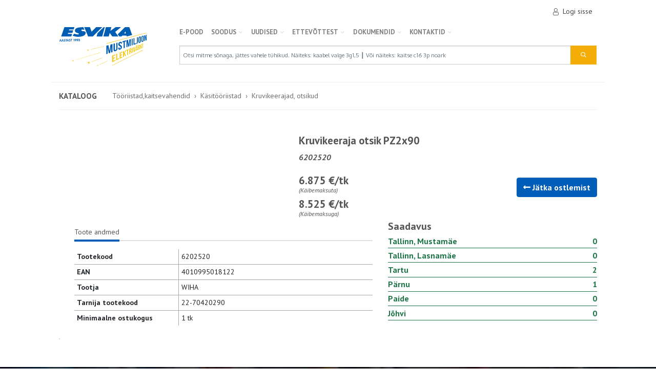

--- FILE ---
content_type: text/html; charset=utf-8
request_url: https://pood.esvika.ee/tooriistadkaitsevahendid/kruvikeeraja-otsik-pz2x90
body_size: 27688
content:

<!DOCTYPE html>
<html>
<head>
        <script id="cookieyes" type="text/javascript" src="https://cdn-cookieyes.com/client_data/d7dcd36ec29eb96f399ff9f6/script.js"></script>
    <meta charset="utf-8" />
    <meta name="viewport" content="width=device-width, initial-scale=1.0" />
    <meta name="facebook-domain-verification" content="dqsfcifcryerl4gx1ec7wtck532lbi" />
            <title>Kruvikeeraja otsik PZ2x90 - Esvika</title>

    <!-- Google Tag Manager -->
<script>
    (function(w,d,s,l,i){w[l]=w[l]||[];w[l].push({'gtm.start':
        new Date().getTime(),event:'gtm.js'});var f=d.getElementsByTagName(s)[0],
        j=d.createElement(s),dl=l!='dataLayer'?'&l='+l:'';j.async=true;j.src=
        'https://www.googletagmanager.com/gtm.js?id='+i+dl;f.parentNode.insertBefore(j,f);
        })(window, document, 'script', 'dataLayer', 'GTM-58PK9LC');
</script>
<!-- End Google Tag Manager -->

    <!-- Google tag (gtag.js) -->
<script async src="https://www.googletagmanager.com/gtag/js?id=G-TQHL3YC354"></script>
<script>
    window.dataLayer = window.dataLayer || [];
    function gtag() { dataLayer.push(arguments); }
    gtag('js', new Date());

    gtag('config', 'G-TQHL3YC354');
</script>


    
    
    <meta name="description" content="Kategooria: Kruvikeerajad, otsikud, Tootja: WIHA" />

    
    <link href="/tooriistadkaitsevahendid/kruvikeeraja-otsik-pz2x90" rel="canonical" />

    <link href="/Catalog/Detail/14810" rel="alternate" />

    
    <script type="application/ld+json">
        {"Type":"Product","Brand":[{"Type":"Organization","Name":["WIHA"],"Context":{"Name":"https://schema.org"}}],"Category":["Tööriistad,kaitsevahendid/Käsitööriistad/Kruvikeerajad, otsikud"],"Gtin8":["POKRUVIK59"],"Manufacturer":[{"Type":"Organization","Name":["WIHA"],"Context":{"Name":"https://schema.org"}}],"Offers":[{"Type":"Offer","Availability":[2],"Price":[6.875000],"PriceCurrency":["EUR"],"Url":["https://pood.esvika.ee/tooriistadkaitsevahendid/kruvikeeraja-otsik-pz2x90"],"Context":{"Name":"https://schema.org"}}],"Sku":["6202520"],"Name":["Kruvikeeraja otsik PZ2x90"],"Description":["Otsik PZ2x90"],"Image":["https://pood.esvika.ee/ProductPicture/1321?thumb=True"],"Url":["https://pood.esvika.ee/tooriistadkaitsevahendid/kruvikeeraja-otsik-pz2x90"],"Context":{"Name":"https://schema.org"}}
    </script>



    <link rel="preload" as="style" href="https://fonts.googleapis.com/css?family=Oxygen:400,700|PT+Sans:400,400i,700,700i&display=swap&subset=latin-ext" onload="this.onload=null;this.rel='stylesheet'">
    <noscript><link rel="stylesheet" href="https://fonts.googleapis.com/css?family=Oxygen:400,700|PT+Sans:400,400i,700,700i&display=swap&subset=latin-ext"></noscript>

    <link rel="preload" as="style" href="https://cdnjs.cloudflare.com/ajax/libs/flag-icon-css/3.2.1/css/flag-icon.min.css" integrity="sha384-CNWQIkh7KMOjk+d6zOXpRHiJOaNlfzLNIXDF3oSSErh3SyrCez4BeQjsfUNhUvlz" crossorigin="anonymous" onload="this.onload=null;this.rel='stylesheet'" />
    <noscript><link rel="stylesheet" href="https://cdnjs.cloudflare.com/ajax/libs/flag-icon-css/3.2.1/css/flag-icon.min.css" integrity="sha384-CNWQIkh7KMOjk+d6zOXpRHiJOaNlfzLNIXDF3oSSErh3SyrCez4BeQjsfUNhUvlz" crossorigin="anonymous"></noscript>

    <link rel="preload" as="style" href="https://cdnjs.cloudflare.com/ajax/libs/font-awesome/5.8.2/css/all.min.css" integrity="sha256-BtbhCIbtfeVWGsqxk1vOHEYXS6qcvQvLMZqjtpWUEx8=" crossorigin="anonymous" onload="this.onload=null;this.rel='stylesheet'" />
    <noscript><link rel="stylesheet" href="https://cdnjs.cloudflare.com/ajax/libs/font-awesome/5.8.2/css/all.min.css" integrity="sha256-BtbhCIbtfeVWGsqxk1vOHEYXS6qcvQvLMZqjtpWUEx8=" crossorigin="anonymous"></noscript>

    <link rel="stylesheet" href="/css/main-shop.css?v=RnUUOd3VDRLKmPXiLXpw4_ZjimNDqRqNcw5PZRe2T-M" />

    <script type="text/javascript">!function(T,l,y){var S=T.location,k="script",D="instrumentationKey",C="ingestionendpoint",I="disableExceptionTracking",E="ai.device.",b="toLowerCase",w="crossOrigin",N="POST",e="appInsightsSDK",t=y.name||"appInsights";(y.name||T[e])&&(T[e]=t);var n=T[t]||function(d){var g=!1,f=!1,m={initialize:!0,queue:[],sv:"5",version:2,config:d};function v(e,t){var n={},a="Browser";return n[E+"id"]=a[b](),n[E+"type"]=a,n["ai.operation.name"]=S&&S.pathname||"_unknown_",n["ai.internal.sdkVersion"]="javascript:snippet_"+(m.sv||m.version),{time:function(){var e=new Date;function t(e){var t=""+e;return 1===t.length&&(t="0"+t),t}return e.getUTCFullYear()+"-"+t(1+e.getUTCMonth())+"-"+t(e.getUTCDate())+"T"+t(e.getUTCHours())+":"+t(e.getUTCMinutes())+":"+t(e.getUTCSeconds())+"."+((e.getUTCMilliseconds()/1e3).toFixed(3)+"").slice(2,5)+"Z"}(),iKey:e,name:"Microsoft.ApplicationInsights."+e.replace(/-/g,"")+"."+t,sampleRate:100,tags:n,data:{baseData:{ver:2}}}}var h=d.url||y.src;if(h){function a(e){var t,n,a,i,r,o,s,c,u,p,l;g=!0,m.queue=[],f||(f=!0,t=h,s=function(){var e={},t=d.connectionString;if(t)for(var n=t.split(";"),a=0;a<n.length;a++){var i=n[a].split("=");2===i.length&&(e[i[0][b]()]=i[1])}if(!e[C]){var r=e.endpointsuffix,o=r?e.location:null;e[C]="https://"+(o?o+".":"")+"dc."+(r||"services.visualstudio.com")}return e}(),c=s[D]||d[D]||"",u=s[C],p=u?u+"/v2/track":d.endpointUrl,(l=[]).push((n="SDK LOAD Failure: Failed to load Application Insights SDK script (See stack for details)",a=t,i=p,(o=(r=v(c,"Exception")).data).baseType="ExceptionData",o.baseData.exceptions=[{typeName:"SDKLoadFailed",message:n.replace(/\./g,"-"),hasFullStack:!1,stack:n+"\nSnippet failed to load ["+a+"] -- Telemetry is disabled\nHelp Link: https://go.microsoft.com/fwlink/?linkid=2128109\nHost: "+(S&&S.pathname||"_unknown_")+"\nEndpoint: "+i,parsedStack:[]}],r)),l.push(function(e,t,n,a){var i=v(c,"Message"),r=i.data;r.baseType="MessageData";var o=r.baseData;return o.message='AI (Internal): 99 message:"'+("SDK LOAD Failure: Failed to load Application Insights SDK script (See stack for details) ("+n+")").replace(/\"/g,"")+'"',o.properties={endpoint:a},i}(0,0,t,p)),function(e,t){if(JSON){var n=T.fetch;if(n&&!y.useXhr)n(t,{method:N,body:JSON.stringify(e),mode:"cors"});else if(XMLHttpRequest){var a=new XMLHttpRequest;a.open(N,t),a.setRequestHeader("Content-type","application/json"),a.send(JSON.stringify(e))}}}(l,p))}function i(e,t){f||setTimeout(function(){!t&&m.core||a()},500)}var e=function(){var n=l.createElement(k);n.src=h;var e=y[w];return!e&&""!==e||"undefined"==n[w]||(n[w]=e),n.onload=i,n.onerror=a,n.onreadystatechange=function(e,t){"loaded"!==n.readyState&&"complete"!==n.readyState||i(0,t)},n}();y.ld<0?l.getElementsByTagName("head")[0].appendChild(e):setTimeout(function(){l.getElementsByTagName(k)[0].parentNode.appendChild(e)},y.ld||0)}try{m.cookie=l.cookie}catch(p){}function t(e){for(;e.length;)!function(t){m[t]=function(){var e=arguments;g||m.queue.push(function(){m[t].apply(m,e)})}}(e.pop())}var n="track",r="TrackPage",o="TrackEvent";t([n+"Event",n+"PageView",n+"Exception",n+"Trace",n+"DependencyData",n+"Metric",n+"PageViewPerformance","start"+r,"stop"+r,"start"+o,"stop"+o,"addTelemetryInitializer","setAuthenticatedUserContext","clearAuthenticatedUserContext","flush"]),m.SeverityLevel={Verbose:0,Information:1,Warning:2,Error:3,Critical:4};var s=(d.extensionConfig||{}).ApplicationInsightsAnalytics||{};if(!0!==d[I]&&!0!==s[I]){var c="onerror";t(["_"+c]);var u=T[c];T[c]=function(e,t,n,a,i){var r=u&&u(e,t,n,a,i);return!0!==r&&m["_"+c]({message:e,url:t,lineNumber:n,columnNumber:a,error:i}),r},d.autoExceptionInstrumented=!0}return m}(y.cfg);function a(){y.onInit&&y.onInit(n)}(T[t]=n).queue&&0===n.queue.length?(n.queue.push(a),n.trackPageView({})):a()}(window,document,{
src: "https://js.monitor.azure.com/scripts/b/ai.2.min.js", // The SDK URL Source
crossOrigin: "anonymous", 
cfg: { // Application Insights Configuration
    instrumentationKey: 'd08c3b26-a4a5-4306-9ddc-e08803eac373'
}});</script>
</head>
<body>
    <!-- Google Tag Manager (noscript) -->
<noscript>
    <iframe src="https://www.googletagmanager.com/ns.html?id=GTM-58PK9LC"
            height="0" width="0" style="display:none;visibility:hidden"></iframe>
</noscript>
<!-- End Google Tag Manager (noscript) -->

    <div id="app">
        <header>
            



<div class="container p-0 js-sticky">
    <nav class="navbar navbar-expand-sm navbar-toggleable-sm navbar-light bg-white e-navbar e-horizontal-divider">
        <div class="flex-column w-100">
            <div class="e-hidden-sm e-hidden-md">
                <div class="d-flex flex-row justify-content-end align-items-center py-1 e-navbar__upper pr-3">

                        <a class="e-navbar__upper__link" href="/Cart">
                            <cart-status-icon></cart-status-icon>
                        </a>
                        <a class="e-navbar__upper__link p-2" href="/Customer/SecureAuth?returnUrl=https%3A%2F%2Fpood.esvika.ee%2FCatalog%2FDetail%2F14810">
                            <i class="e-icon e-icon--user mr-2"></i> Logi sisse
                        </a>
                </div>
                <div class="d-flex flex-column justify-content-between e-hidden-sm e-hidden-md">
                    <div id="navMain" class="navbar">
                        <a class="e-navbar__logo__link" href="/Home">
                            <h1 class="e-navbar__logo navbar-brand mr-3 d-flex justify-content-center"></h1>
                        </a>
                        <div class="d-flex flex-column flex-grow-1">
                            
<ul class="navbar-nav e-navbar__nav">
        

<li class="e-navbar__nav__item e-hidden-md e-hidden-sm">
    <a class="e-navbar__nav__item__link" href="/kataloog">
        E-POOD
    </a>
</li>

        

<li class="e-navbar__nav__item e-hidden-md e-hidden-sm">
    <a class="e-navbar__nav__item__link" href="#">
        SOODUS
            <i class="fa fa-chevron-down"></i>
    </a>
        <ul class="e-navbar__nav e-navbar__nav--dropdown">
                

<li class="e-navbar__nav__item e-hidden-md e-hidden-sm">
    <a class="e-navbar__nav__item__link" href="/Outlet">
        Kaablioutlet
    </a>
</li>

                

<li class="e-navbar__nav__item e-hidden-md e-hidden-sm">
    <a class="e-navbar__nav__item__link" href="/Catalog/Index?labels[2]=true">
        L&#xF5;pum&#xFC;&#xFC;k
    </a>
</li>

                

<li class="e-navbar__nav__item e-hidden-md e-hidden-sm">
    <a class="e-navbar__nav__item__link" href="/Catalog/Index?Outlet=true">
        Sooduspakkumised
    </a>
</li>

        </ul>
</li>

        

<li class="e-navbar__nav__item e-hidden-md e-hidden-sm">
    <a class="e-navbar__nav__item__link" href="#">
        Uudised
            <i class="fa fa-chevron-down"></i>
    </a>
        <ul class="e-navbar__nav e-navbar__nav--dropdown">
                

<li class="e-navbar__nav__item e-hidden-md e-hidden-sm">
    <a class="e-navbar__nav__item__link" href="https://www.esvika.ee/category/uudised/teated/">
        Teated
    </a>
</li>

                

<li class="e-navbar__nav__item e-hidden-md e-hidden-sm">
    <a class="e-navbar__nav__item__link" href="/kampaaniad">
        Kampaaniad
    </a>
</li>

                

<li class="e-navbar__nav__item e-hidden-md e-hidden-sm">
    <a class="e-navbar__nav__item__link" href="https://www.esvika.ee/category/uudised/tooteuudised/">
        Tooteuudised
    </a>
</li>

                

<li class="e-navbar__nav__item e-hidden-md e-hidden-sm">
    <a class="e-navbar__nav__item__link" href="https://www.esvika.ee/category/uudised/artiklid/">
        Artiklid
    </a>
</li>

                

<li class="e-navbar__nav__item e-hidden-md e-hidden-sm">
    <a class="e-navbar__nav__item__link" href="https://www.esvika.ee/category/arhiiv/">
        Arhiiv
    </a>
</li>

        </ul>
</li>

        

<li class="e-navbar__nav__item e-hidden-md e-hidden-sm">
    <a class="e-navbar__nav__item__link" href="#">
        Ettev&#xF5;ttest
            <i class="fa fa-chevron-down"></i>
    </a>
        <ul class="e-navbar__nav e-navbar__nav--dropdown">
                

<li class="e-navbar__nav__item e-hidden-md e-hidden-sm">
    <a class="e-navbar__nav__item__link" href="https://www.esvika.ee/ettevotte-luhitutvustus/">
        Ettev&#xF5;tte l&#xFC;hitutvustus
    </a>
</li>

                

<li class="e-navbar__nav__item e-hidden-md e-hidden-sm">
    <a class="e-navbar__nav__item__link" href="https://www.esvika.ee/suuremad-tarnijad-ja-kaubamargid/">
        Suuremad tarnijad ja kaubam&#xE4;rgid
    </a>
</li>

                

<li class="e-navbar__nav__item e-hidden-md e-hidden-sm">
    <a class="e-navbar__nav__item__link" href="https://www.esvika.ee/integreeritud-juhtimissusteem/">
        Integreeritud juhtimiss&#xFC;steem
    </a>
</li>

                

<li class="e-navbar__nav__item e-hidden-md e-hidden-sm">
    <a class="e-navbar__nav__item__link" href="https://www.esvika.ee/integreeritud-juhtimissusteemi-sertifikaadid-2/">
        Integreeritud juhtimiss&#xFC;steemi sertifikaadid
    </a>
</li>

        </ul>
</li>

        

<li class="e-navbar__nav__item e-hidden-md e-hidden-sm">
    <a class="e-navbar__nav__item__link" href="#">
        Dokumendid
            <i class="fa fa-chevron-down"></i>
    </a>
        <ul class="e-navbar__nav e-navbar__nav--dropdown">
                

<li class="e-navbar__nav__item e-hidden-md e-hidden-sm">
    <a class="e-navbar__nav__item__link" href="https://www.esvika.ee/muugileping/">
        M&#xFC;&#xFC;gileping
    </a>
</li>

                

<li class="e-navbar__nav__item e-hidden-md e-hidden-sm">
    <a class="e-navbar__nav__item__link" href="https://www.esvika.ee/kauba-valjastamise-uldtingimused/">
        Kauba v&#xE4;ljastamise &#xFC;ldtingimused
    </a>
</li>

                

<li class="e-navbar__nav__item e-hidden-md e-hidden-sm">
    <a class="e-navbar__nav__item__link" href="https://www.esvika.ee/jaatmekaitlusega-seonduv/">
        J&#xE4;&#xE4;tmek&#xE4;itlusega seonduv
    </a>
</li>

                

<li class="e-navbar__nav__item e-hidden-md e-hidden-sm">
    <a class="e-navbar__nav__item__link" href="https://www.esvika.ee/transpordiga-seonduv/">
        Transpordiga seonduv
    </a>
</li>

                

<li class="e-navbar__nav__item e-hidden-md e-hidden-sm">
    <a class="e-navbar__nav__item__link" href="https://www.esvika.ee/integreeritud-juhtimissusteemi-sertifikaadid/">
        Integreeritud juhtimiss&#xFC;steemi sertifikaadid
    </a>
</li>

                

<li class="e-navbar__nav__item e-hidden-md e-hidden-sm">
    <a class="e-navbar__nav__item__link" href="https://www.esvika.ee/elektroonilised-kataloogid/">
        Elektroonilised kataloogid
    </a>
</li>

                

<li class="e-navbar__nav__item e-hidden-md e-hidden-sm">
    <a class="e-navbar__nav__item__link" href="https://www.esvika.ee/esvika-reklamatsioonivorm/">
        Esvika reklamatsioonivorm
    </a>
</li>

        </ul>
</li>

        

<li class="e-navbar__nav__item e-hidden-md e-hidden-sm">
    <a class="e-navbar__nav__item__link" href="https://www.esvika.ee/kontakt-2/">
        Kontaktid
            <i class="fa fa-chevron-down"></i>
    </a>
        <ul class="e-navbar__nav e-navbar__nav--dropdown">
                

<li class="e-navbar__nav__item e-hidden-md e-hidden-sm">
    <a class="e-navbar__nav__item__link" href="https://www.esvika.ee/kontakt-2/#tallinn">
        Tallinn, Mustam&#xE4;e
    </a>
</li>

                

<li class="e-navbar__nav__item e-hidden-md e-hidden-sm">
    <a class="e-navbar__nav__item__link" href="https://www.esvika.ee/kontakt-2/#lasnamae">
        Tallinn, Lasnam&#xE4;e
    </a>
</li>

                

<li class="e-navbar__nav__item e-hidden-md e-hidden-sm">
    <a class="e-navbar__nav__item__link" href="https://www.esvika.ee/kontakt-2/#tartu">
        Tartu
    </a>
</li>

                

<li class="e-navbar__nav__item e-hidden-md e-hidden-sm">
    <a class="e-navbar__nav__item__link" href="https://www.esvika.ee/kontakt-2/#paide">
        Paide
    </a>
</li>

                

<li class="e-navbar__nav__item e-hidden-md e-hidden-sm">
    <a class="e-navbar__nav__item__link" href="https://www.esvika.ee/kontakt-2/#parnu">
        P&#xE4;rnu
    </a>
</li>

                

<li class="e-navbar__nav__item e-hidden-md e-hidden-sm">
    <a class="e-navbar__nav__item__link" href="https://www.esvika.ee/kontakt-2/#johvi">
        J&#xF5;hvi
    </a>
</li>

        </ul>
</li>

</ul>
                            <div class="mt-3">
                                

<form class="form-inline my-lg-0 e-navbar__search e-navbar__search--desktop" method="get" action="/Catalog/Search">
        <input type="hidden" name="page" value="1" />
        <input type="hidden" name="pageSize" value="24" />
        <input type="hidden" name="favouritesOnly" value="false" />
    <div class="input-group flex-grow-1">
        <input class="form-control e-navbar__search__input" type="search" id="search-desktop" placeholder="Otsi mitme s&#xF5;naga, j&#xE4;ttes vahele t&#xFC;hikud. N&#xE4;iteks: kaabel valge 3g1,5 &#x2503; V&#xF5;i n&#xE4;iteks: kaitse c16 3p noark" aria-label="Search" name="query" value="">
        <div class="input-group-append">
            <button class="btn btn-accent e-navbar__search__btn text-light" type="submit">
                <i class="e-icon e-icon--search"></i>
            </button>
        </div>
    </div>
</form>
                            </div>
                        </div>
                    </div>
                </div>
            </div>

            <div class="e-navbar-mobile e-hidden-lg pl-3 pr-3">
                <div id="navMobile" class="d-flex justify-content-between mt-3">
                    <a id="navMobileOpen" class="e-icon-svg e-icon-svg--mobile-nav"></a>
                    <a href="/Home" class="logo"><div class="e-navbar-mobile__logo"></div></a>
                    <div class="position-relative e-navbar-mobile__cart">
                        <a href="/Cart" class="e-navbar-footer-nav-link e-icon-svg e-icon-svg--cart">
                            <cart-status-icon-mobile></cart-status-icon-mobile>

                        </a>
                    </div>
                        <a href="/Customer/Account/Profile" class="e-navbar-footer-nav-link e-icon-svg e-icon-svg--user-logged-out">
                        </a>

                    <div class="e-navbar-mobile open e-hidden">
                        <div class="js-opener-menu e-hidden">
                            
<div class="navbar-nav e-navbar__nav">
        

<div class="e-accordion e-hidden-lg">
    <div class="e-accordion-item">
        <a href="/kataloog" class="e-accordion-title">
                <i class="icon fa fa-chevron-right"></i>
            E-POOD
        </a>
            <div href="/kataloog" class="e-accordion-inner">
                    

<div class="e-accordion e-hidden-lg">
    <div class="e-accordion-item">
        <a href="/kaablid-ja-juhtmed" class="e-accordion-title">
                <i class="icon fa fa-chevron-right"></i>
            Kaablid ja juhtmed
        </a>
            <div href="/kaablid-ja-juhtmed" class="e-accordion-inner">
                    

<div class="e-accordion e-hidden-lg">
    <div class="e-accordion-item">
        <a href="/kaablid-ja-juhtmed/norkvoolukaablid" class="e-accordion-title">
                <i class="icon fa fa-chevron-right"></i>
            N&#xF5;rkvoolukaablid
        </a>
            <div href="/kaablid-ja-juhtmed/norkvoolukaablid" class="e-accordion-inner">
                    

<div class="e-accordion e-hidden-lg">
    <div class="e-accordion-item">
        <a href="/kaablid-ja-juhtmed/norkvoolukaablid/sidekaablid-sise" class="e-accordion-title">
            Sidekaablid sise
        </a>
    </div>
</div>

                    

<div class="e-accordion e-hidden-lg">
    <div class="e-accordion-item">
        <a href="/kaablid-ja-juhtmed/norkvoolukaablid/sidekaablid-valis" class="e-accordion-title">
            Sidekaablid v&#xE4;lis
        </a>
    </div>
</div>

                    

<div class="e-accordion e-hidden-lg">
    <div class="e-accordion-item">
        <a href="/kaablid-ja-juhtmed/norkvoolukaablid/signalisatsioon" class="e-accordion-title">
            Signalisatsioon
        </a>
    </div>
</div>

                    

<div class="e-accordion e-hidden-lg">
    <div class="e-accordion-item">
        <a href="/kaablid-ja-juhtmed/norkvoolukaablid/kolarikaablid" class="e-accordion-title">
            K&#xF5;larikaablid
        </a>
    </div>
</div>

            </div>
    </div>
</div>

                    

<div class="e-accordion e-hidden-lg">
    <div class="e-accordion-item">
        <a href="/kaablid-ja-juhtmed/kuni-1kv-kaablid" class="e-accordion-title">
                <i class="icon fa fa-chevron-right"></i>
            Kuni 1kV kaablid
        </a>
            <div href="/kaablid-ja-juhtmed/kuni-1kv-kaablid" class="e-accordion-inner">
                    

<div class="e-accordion e-hidden-lg">
    <div class="e-accordion-item">
        <a href="/kaablid-ja-juhtmed/kuni-1kv-kaablid/paigalduskaablid" class="e-accordion-title">
                <i class="icon fa fa-chevron-right"></i>
            Paigalduskaablid
        </a>
            <div href="/kaablid-ja-juhtmed/kuni-1kv-kaablid/paigalduskaablid" class="e-accordion-inner">
                    

<div class="e-accordion e-hidden-lg">
    <div class="e-accordion-item">
        <a href="/kaablid-ja-juhtmed/kuni-1kv-kaablid/paigalduskaablid/halogeenivabad" class="e-accordion-title">
            Halogeenivabad
        </a>
    </div>
</div>

                    

<div class="e-accordion e-hidden-lg">
    <div class="e-accordion-item">
        <a href="/kaablid-ja-juhtmed/kuni-1kv-kaablid/paigalduskaablid/pvc" class="e-accordion-title">
            PVC
        </a>
    </div>
</div>

            </div>
    </div>
</div>

                    

<div class="e-accordion e-hidden-lg">
    <div class="e-accordion-item">
        <a href="/kaablid-ja-juhtmed/kuni-1kv-kaablid/juhtmetega-kori" class="e-accordion-title">
            Juhtmetega k&#xF5;ri
        </a>
    </div>
</div>

                    

<div class="e-accordion e-hidden-lg">
    <div class="e-accordion-item">
        <a href="/kaablid-ja-juhtmed/kuni-1kv-kaablid/plastisol-paindkaablid" class="e-accordion-title">
                <i class="icon fa fa-chevron-right"></i>
            Plastisol. paindkaablid
        </a>
            <div href="/kaablid-ja-juhtmed/kuni-1kv-kaablid/plastisol-paindkaablid" class="e-accordion-inner">
                    

<div class="e-accordion e-hidden-lg">
    <div class="e-accordion-item">
        <a href="/kaablid-ja-juhtmed/kuni-1kv-kaablid/plastisol-paindkaablid/halogeenivabad" class="e-accordion-title">
            Halogeenivabad
        </a>
    </div>
</div>

                    

<div class="e-accordion e-hidden-lg">
    <div class="e-accordion-item">
        <a href="/kaablid-ja-juhtmed/kuni-1kv-kaablid/plastisol-paindkaablid/pvc" class="e-accordion-title">
            PVC
        </a>
    </div>
</div>

            </div>
    </div>
</div>

                    

<div class="e-accordion e-hidden-lg">
    <div class="e-accordion-item">
        <a href="/kaablid-ja-juhtmed/kuni-1kv-kaablid/kummikaablid" class="e-accordion-title">
            Kummikaablid
        </a>
    </div>
</div>

                    

<div class="e-accordion e-hidden-lg">
    <div class="e-accordion-item">
        <a href="/kaablid-ja-juhtmed/kuni-1kv-kaablid/kontrollkaablid" class="e-accordion-title">
                <i class="icon fa fa-chevron-right"></i>
            Kontrollkaablid
        </a>
            <div href="/kaablid-ja-juhtmed/kuni-1kv-kaablid/kontrollkaablid" class="e-accordion-inner">
                    

<div class="e-accordion e-hidden-lg">
    <div class="e-accordion-item">
        <a href="/kaablid-ja-juhtmed/kuni-1kv-kaablid/kontrollkaablid/halvaba-monoliitsoonega" class="e-accordion-title">
            Hal.vaba monoliitsoonega
        </a>
    </div>
</div>

                    

<div class="e-accordion e-hidden-lg">
    <div class="e-accordion-item">
        <a href="/kaablid-ja-juhtmed/kuni-1kv-kaablid/kontrollkaablid/halvaba-paindsoonega" class="e-accordion-title">
            Hal.vaba paindsoonega
        </a>
    </div>
</div>

                    

<div class="e-accordion e-hidden-lg">
    <div class="e-accordion-item">
        <a href="/kaablid-ja-juhtmed/kuni-1kv-kaablid/kontrollkaablid/pvc-monoliitsoonega" class="e-accordion-title">
            PVC monoliitsoonega
        </a>
    </div>
</div>

                    

<div class="e-accordion e-hidden-lg">
    <div class="e-accordion-item">
        <a href="/kaablid-ja-juhtmed/kuni-1kv-kaablid/kontrollkaablid/pvc-paindsoonega" class="e-accordion-title">
            PVC paindsoonega
        </a>
    </div>
</div>

            </div>
    </div>
</div>

                    

<div class="e-accordion e-hidden-lg">
    <div class="e-accordion-item">
        <a href="/kaablid-ja-juhtmed/kuni-1kv-kaablid/tulekindlad" class="e-accordion-title">
            Tulekindlad
        </a>
    </div>
</div>

                    

<div class="e-accordion e-hidden-lg">
    <div class="e-accordion-item">
        <a href="/kaablid-ja-juhtmed/kuni-1kv-kaablid/kuumuskindlad" class="e-accordion-title">
            Kuumuskindlad
        </a>
    </div>
</div>

            </div>
    </div>
</div>

                    

<div class="e-accordion e-hidden-lg">
    <div class="e-accordion-item">
        <a href="/kaablid-ja-juhtmed/1-kv-alumiiniumkaablid" class="e-accordion-title">
                <i class="icon fa fa-chevron-right"></i>
            1 kV alumiiniumkaablid
        </a>
            <div href="/kaablid-ja-juhtmed/1-kv-alumiiniumkaablid" class="e-accordion-inner">
                    

<div class="e-accordion e-hidden-lg">
    <div class="e-accordion-item">
        <a href="/kaablid-ja-juhtmed/1-kv-alumiiniumkaablid/kontsentrilise-sooneta" class="e-accordion-title">
            Kontsentrilise sooneta
        </a>
    </div>
</div>

                    

<div class="e-accordion e-hidden-lg">
    <div class="e-accordion-item">
        <a href="/kaablid-ja-juhtmed/1-kv-alumiiniumkaablid/kontsentrilise-soonega" class="e-accordion-title">
            Kontsentrilise soonega
        </a>
    </div>
</div>

                    

<div class="e-accordion e-hidden-lg">
    <div class="e-accordion-item">
        <a href="/kaablid-ja-juhtmed/1-kv-alumiiniumkaablid/rippkeerdkaablid-amka" class="e-accordion-title">
            Rippkeerdkaablid AMKA
        </a>
    </div>
</div>

                    

<div class="e-accordion e-hidden-lg">
    <div class="e-accordion-item">
        <a href="/kaablid-ja-juhtmed/1-kv-alumiiniumkaablid/rippkeerdkaablid-exalus" class="e-accordion-title">
            Rippkeerdkaablid EX,alus
        </a>
    </div>
</div>

            </div>
    </div>
</div>

                    

<div class="e-accordion e-hidden-lg">
    <div class="e-accordion-item">
        <a href="/kaablid-ja-juhtmed/1-kv-vaskkaablid" class="e-accordion-title">
                <i class="icon fa fa-chevron-right"></i>
            1 kV vaskkaablid
        </a>
            <div href="/kaablid-ja-juhtmed/1-kv-vaskkaablid" class="e-accordion-inner">
                    

<div class="e-accordion e-hidden-lg">
    <div class="e-accordion-item">
        <a href="/kaablid-ja-juhtmed/1-kv-vaskkaablid/kontsentrilise-sooneta" class="e-accordion-title">
            Kontsentrilise sooneta
        </a>
    </div>
</div>

                    

<div class="e-accordion e-hidden-lg">
    <div class="e-accordion-item">
        <a href="/kaablid-ja-juhtmed/1-kv-vaskkaablid/kontsentrilise-soonega" class="e-accordion-title">
            Kontsentrilise soonega
        </a>
    </div>
</div>

                    

<div class="e-accordion e-hidden-lg">
    <div class="e-accordion-item">
        <a href="/kaablid-ja-juhtmed/1-kv-vaskkaablid/kontssoonega-hairekindel" class="e-accordion-title">
            Konts.soonega h&#xE4;irekindel
        </a>
    </div>
</div>

                    

<div class="e-accordion e-hidden-lg">
    <div class="e-accordion-item">
        <a href="/kaablid-ja-juhtmed/1-kv-vaskkaablid/kontrollkaablid" class="e-accordion-title">
            Kontrollkaablid
        </a>
    </div>
</div>

            </div>
    </div>
</div>

                    

<div class="e-accordion e-hidden-lg">
    <div class="e-accordion-item">
        <a href="/kaablid-ja-juhtmed/keskpingekaablid" class="e-accordion-title">
                <i class="icon fa fa-chevron-right"></i>
            Keskpingekaablid
        </a>
            <div href="/kaablid-ja-juhtmed/keskpingekaablid" class="e-accordion-inner">
                    

<div class="e-accordion e-hidden-lg">
    <div class="e-accordion-item">
        <a href="/kaablid-ja-juhtmed/keskpingekaablid/uhises-kestas-maakaablid" class="e-accordion-title">
            &#xDC;hises kestas maakaablid
        </a>
    </div>
</div>

                    

<div class="e-accordion e-hidden-lg">
    <div class="e-accordion-item">
        <a href="/kaablid-ja-juhtmed/keskpingekaablid/uhise-kestata-maakaablid" class="e-accordion-title">
            &#xDC;hise kestata maakaablid
        </a>
    </div>
</div>

            </div>
    </div>
</div>

                    

<div class="e-accordion e-hidden-lg">
    <div class="e-accordion-item">
        <a href="/kaablid-ja-juhtmed/ohuliinijuhtmed" class="e-accordion-title">
                <i class="icon fa fa-chevron-right"></i>
            &#xD5;huliinijuhtmed
        </a>
            <div href="/kaablid-ja-juhtmed/ohuliinijuhtmed" class="e-accordion-inner">
                    

<div class="e-accordion e-hidden-lg">
    <div class="e-accordion-item">
        <a href="/kaablid-ja-juhtmed/ohuliinijuhtmed/kaetud-ohuliinijuhtmed" class="e-accordion-title">
            Kaetud &#xF5;huliinijuhtmed
        </a>
    </div>
</div>

                    

<div class="e-accordion e-hidden-lg">
    <div class="e-accordion-item">
        <a href="/kaablid-ja-juhtmed/ohuliinijuhtmed/paljad-ohuliinijuhtmed" class="e-accordion-title">
            Paljad &#xF5;huliinijuhtmed
        </a>
    </div>
</div>

            </div>
    </div>
</div>

                    

<div class="e-accordion e-hidden-lg">
    <div class="e-accordion-item">
        <a href="/kaablid-ja-juhtmed/erikaablid" class="e-accordion-title">
                <i class="icon fa fa-chevron-right"></i>
            Erikaablid
        </a>
            <div href="/kaablid-ja-juhtmed/erikaablid" class="e-accordion-inner">
                    

<div class="e-accordion e-hidden-lg">
    <div class="e-accordion-item">
        <a href="/kaablid-ja-juhtmed/erikaablid/erikaablid" class="e-accordion-title">
            Erikaablid
        </a>
    </div>
</div>

            </div>
    </div>
</div>

                    

<div class="e-accordion e-hidden-lg">
    <div class="e-accordion-item">
        <a href="/kaablid-ja-juhtmed/vasksoonega-juhtmed" class="e-accordion-title">
                <i class="icon fa fa-chevron-right"></i>
            Vasksoonega juhtmed
        </a>
            <div href="/kaablid-ja-juhtmed/vasksoonega-juhtmed" class="e-accordion-inner">
                    

<div class="e-accordion e-hidden-lg">
    <div class="e-accordion-item">
        <a href="/kaablid-ja-juhtmed/vasksoonega-juhtmed/isol-monoliitsoonega" class="e-accordion-title">
                <i class="icon fa fa-chevron-right"></i>
            Isol. monoliitsoonega
        </a>
            <div href="/kaablid-ja-juhtmed/vasksoonega-juhtmed/isol-monoliitsoonega" class="e-accordion-inner">
                    

<div class="e-accordion e-hidden-lg">
    <div class="e-accordion-item">
        <a href="/kaablid-ja-juhtmed/vasksoonega-juhtmed/isol-monoliitsoonega/halogeenivabad" class="e-accordion-title">
            Halogeenivabad
        </a>
    </div>
</div>

                    

<div class="e-accordion e-hidden-lg">
    <div class="e-accordion-item">
        <a href="/kaablid-ja-juhtmed/vasksoonega-juhtmed/isol-monoliitsoonega/pvc" class="e-accordion-title">
            PVC
        </a>
    </div>
</div>

            </div>
    </div>
</div>

                    

<div class="e-accordion e-hidden-lg">
    <div class="e-accordion-item">
        <a href="/kaablid-ja-juhtmed/vasksoonega-juhtmed/isoleeritud-paindsoonega" class="e-accordion-title">
                <i class="icon fa fa-chevron-right"></i>
            Isoleeritud paindsoonega
        </a>
            <div href="/kaablid-ja-juhtmed/vasksoonega-juhtmed/isoleeritud-paindsoonega" class="e-accordion-inner">
                    

<div class="e-accordion e-hidden-lg">
    <div class="e-accordion-item">
        <a href="/kaablid-ja-juhtmed/vasksoonega-juhtmed/isoleeritud-paindsoonega/hf-peenkiudjuhe" class="e-accordion-title">
            HF peenkiudjuhe
        </a>
    </div>
</div>

                    

<div class="e-accordion e-hidden-lg">
    <div class="e-accordion-item">
        <a href="/kaablid-ja-juhtmed/vasksoonega-juhtmed/isoleeritud-paindsoonega/pvc-peenkiudjuhe" class="e-accordion-title">
            PVC peenkiudjuhe
        </a>
    </div>
</div>

                    

<div class="e-accordion e-hidden-lg">
    <div class="e-accordion-item">
        <a href="/kaablid-ja-juhtmed/vasksoonega-juhtmed/isoleeritud-paindsoonega/hf-jamekiudjuhe" class="e-accordion-title">
            HF j&#xE4;mekiudjuhe
        </a>
    </div>
</div>

                    

<div class="e-accordion e-hidden-lg">
    <div class="e-accordion-item">
        <a href="/kaablid-ja-juhtmed/vasksoonega-juhtmed/isoleeritud-paindsoonega/pvc-jamekiudjuhe" class="e-accordion-title">
            PVC j&#xE4;mekiudjuhe
        </a>
    </div>
</div>

            </div>
    </div>
</div>

                    

<div class="e-accordion e-hidden-lg">
    <div class="e-accordion-item">
        <a href="/kaablid-ja-juhtmed/vasksoonega-juhtmed/paikesepaneeli-kaablid" class="e-accordion-title">
            P&#xE4;ikesepaneeli kaablid
        </a>
    </div>
</div>

                    

<div class="e-accordion e-hidden-lg">
    <div class="e-accordion-item">
        <a href="/kaablid-ja-juhtmed/vasksoonega-juhtmed/paljasjuhtmed" class="e-accordion-title">
            Paljasjuhtmed
        </a>
    </div>
</div>

            </div>
    </div>
</div>

            </div>
    </div>
</div>

                    

<div class="e-accordion e-hidden-lg">
    <div class="e-accordion-item">
        <a href="/valgustus" class="e-accordion-title">
                <i class="icon fa fa-chevron-right"></i>
            Valgustus
        </a>
            <div href="/valgustus" class="e-accordion-inner">
                    

<div class="e-accordion e-hidden-lg">
    <div class="e-accordion-item">
        <a href="/valgustus/sisevalgustid-bfd95617" class="e-accordion-title">
                <i class="icon fa fa-chevron-right"></i>
            Sisevalgustid
        </a>
            <div href="/valgustus/sisevalgustid-bfd95617" class="e-accordion-inner">
                    

<div class="e-accordion e-hidden-lg">
    <div class="e-accordion-item">
        <a href="/valgustus/sisevalgustid/led-paneelid" class="e-accordion-title">
            Led paneelid
        </a>
    </div>
</div>

                    

<div class="e-accordion e-hidden-lg">
    <div class="e-accordion-item">
        <a href="/valgustus/sisevalgustid/allvalgustid" class="e-accordion-title">
                <i class="icon fa fa-chevron-right"></i>
            Allvalgustid
        </a>
            <div href="/valgustus/sisevalgustid/allvalgustid" class="e-accordion-inner">
                    

<div class="e-accordion e-hidden-lg">
    <div class="e-accordion-item">
        <a href="/valgustus/sisevalgustid/allvalgustid/allvalgusti-pinnapealne" class="e-accordion-title">
            Allvalgusti pinnapealne
        </a>
    </div>
</div>

                    

<div class="e-accordion e-hidden-lg">
    <div class="e-accordion-item">
        <a href="/valgustus/sisevalgustid/allvalgustid/allvalgusti-suvistatav" class="e-accordion-title">
            Allvalgusti s&#xFC;vistatav
        </a>
    </div>
</div>

                    

<div class="e-accordion e-hidden-lg">
    <div class="e-accordion-item">
        <a href="/valgustus/sisevalgustid/allvalgustid/kohtvalgusti" class="e-accordion-title">
            Kohtvalgusti
        </a>
    </div>
</div>

                    

<div class="e-accordion e-hidden-lg">
    <div class="e-accordion-item">
        <a href="/valgustus/sisevalgustid/allvalgustid/profiilvalgustid" class="e-accordion-title">
            Profiilvalgustid
        </a>
    </div>
</div>

            </div>
    </div>
</div>

                    

<div class="e-accordion e-hidden-lg">
    <div class="e-accordion-item">
        <a href="/valgustus/sisevalgustid/plafoonvalgustid" class="e-accordion-title">
            Plafoon-valgustid
        </a>
    </div>
</div>

                    

<div class="e-accordion e-hidden-lg">
    <div class="e-accordion-item">
        <a href="/valgustus/sisevalgustid/niiskeruumi-valgustid" class="e-accordion-title">
            Niiskeruumi valgustid
        </a>
    </div>
</div>

                    

<div class="e-accordion e-hidden-lg">
    <div class="e-accordion-item">
        <a href="/valgustus/sisevalgustid/tootasapinna-valgustid" class="e-accordion-title">
            T&#xF6;&#xF6;tasapinna valgustid
        </a>
    </div>
</div>

                    

<div class="e-accordion e-hidden-lg">
    <div class="e-accordion-item">
        <a href="/valgustus/sisevalgustid/sisustusvalgustid-880336f7" class="e-accordion-title">
                <i class="icon fa fa-chevron-right"></i>
            Sisustus-valgustid
        </a>
            <div href="/valgustus/sisevalgustid/sisustusvalgustid-880336f7" class="e-accordion-inner">
                    

<div class="e-accordion e-hidden-lg">
    <div class="e-accordion-item">
        <a href="/valgustus/sisevalgustid/sisustusvalgustid/riputid-ja-kinnitused" class="e-accordion-title">
            Riputid ja kinnitused
        </a>
    </div>
</div>

                    

<div class="e-accordion e-hidden-lg">
    <div class="e-accordion-item">
        <a href="/valgustus/sisevalgustid/sisustusvalgustid/lauavalgustid" class="e-accordion-title">
            Lauavalgustid
        </a>
    </div>
</div>

                    

<div class="e-accordion e-hidden-lg">
    <div class="e-accordion-item">
        <a href="/valgustus/sisevalgustid/sisustusvalgustid/seinavalgustid" class="e-accordion-title">
            Seinavalgustid
        </a>
    </div>
</div>

            </div>
    </div>
</div>

                    

<div class="e-accordion e-hidden-lg">
    <div class="e-accordion-item">
        <a href="/valgustus/sisevalgustid/pollarvalgustid" class="e-accordion-title">
            Pollarvalgustid
        </a>
    </div>
</div>

            </div>
    </div>
</div>

                    

<div class="e-accordion e-hidden-lg">
    <div class="e-accordion-item">
        <a href="/valgustus/allvalgustid" class="e-accordion-title">
            Allvalgustid
        </a>
    </div>
</div>

                    

<div class="e-accordion e-hidden-lg">
    <div class="e-accordion-item">
        <a href="/valgustus/siinid-ja-siinivalgustid" class="e-accordion-title">
                <i class="icon fa fa-chevron-right"></i>
            Siinid ja siinivalgustid
        </a>
            <div href="/valgustus/siinid-ja-siinivalgustid" class="e-accordion-inner">
                    

<div class="e-accordion e-hidden-lg">
    <div class="e-accordion-item">
        <a href="/valgustus/siinid-ja-siinivalgustid/1f-siinid-ja-tarvikud" class="e-accordion-title">
            1F Siinid ja tarvikud
        </a>
    </div>
</div>

                    

<div class="e-accordion e-hidden-lg">
    <div class="e-accordion-item">
        <a href="/valgustus/siinid-ja-siinivalgustid/1f-siinivalgustid" class="e-accordion-title">
            1F Siinivalgustid
        </a>
    </div>
</div>

                    

<div class="e-accordion e-hidden-lg">
    <div class="e-accordion-item">
        <a href="/valgustus/siinid-ja-siinivalgustid/3f-siinivalgustid" class="e-accordion-title">
            3F Siinivalgustid
        </a>
    </div>
</div>

            </div>
    </div>
</div>

                    

<div class="e-accordion e-hidden-lg">
    <div class="e-accordion-item">
        <a href="/valgustus/valgusallikad-ledribad" class="e-accordion-title">
                <i class="icon fa fa-chevron-right"></i>
            Valgusallikad &amp; LED-ribad
        </a>
            <div href="/valgustus/valgusallikad-ledribad" class="e-accordion-inner">
                    

<div class="e-accordion e-hidden-lg">
    <div class="e-accordion-item">
        <a href="/valgustus/valgusallikad-ledribad/led-230v-e27-e14-g9-gu10" class="e-accordion-title">
                <i class="icon fa fa-chevron-right"></i>
            LED 230V E27 E14 G9 GU10
        </a>
            <div href="/valgustus/valgusallikad-ledribad/led-230v-e27-e14-g9-gu10" class="e-accordion-inner">
                    

<div class="e-accordion e-hidden-lg">
    <div class="e-accordion-item">
        <a href="/valgustus/valgusallikad-ledribad/led-230v-e27-e14-g9-gu10/detas" class="e-accordion-title">
            Detas
        </a>
    </div>
</div>

            </div>
    </div>
</div>

                    

<div class="e-accordion e-hidden-lg">
    <div class="e-accordion-item">
        <a href="/valgustus/valgusallikad-ledribad/ledlambid-12v" class="e-accordion-title">
            LED-Lambid 12V
        </a>
    </div>
</div>

                    

<div class="e-accordion e-hidden-lg">
    <div class="e-accordion-item">
        <a href="/valgustus/valgusallikad-ledribad/luminofoor-ja-asendused" class="e-accordion-title">
            Luminofoor ja asendused
        </a>
    </div>
</div>

                    

<div class="e-accordion e-hidden-lg">
    <div class="e-accordion-item">
        <a href="/valgustus/valgusallikad-ledribad/erilambid" class="e-accordion-title">
            Erilambid
        </a>
    </div>
</div>

                    

<div class="e-accordion e-hidden-lg">
    <div class="e-accordion-item">
        <a href="/valgustus/valgusallikad-ledribad/valgusallikate-lopumuuk" class="e-accordion-title">
            Valgusallikate l&#xF5;pum&#xFC;&#xFC;k
        </a>
    </div>
</div>

                    

<div class="e-accordion e-hidden-lg">
    <div class="e-accordion-item">
        <a href="/valgustus/valgusallikad-ledribad/ledribad-ja-lisad" class="e-accordion-title">
                <i class="icon fa fa-chevron-right"></i>
            LED-Ribad ja lisad
        </a>
            <div href="/valgustus/valgusallikad-ledribad/ledribad-ja-lisad" class="e-accordion-inner">
                    

<div class="e-accordion e-hidden-lg">
    <div class="e-accordion-item">
        <a href="/valgustus/valgusallikad-ledribad/ledribad-ja-lisad/lisatarvikud-valgustitele" class="e-accordion-title">
            Lisatarvikud valgustitele
        </a>
    </div>
</div>

                    

<div class="e-accordion e-hidden-lg">
    <div class="e-accordion-item">
        <a href="/valgustus/valgusallikad-ledribad/ledribad-ja-lisad/ledprofiilid-ja-lisad" class="e-accordion-title">
            LED-Profiilid ja lisad
        </a>
    </div>
</div>

            </div>
    </div>
</div>

            </div>
    </div>
</div>

                    

<div class="e-accordion e-hidden-lg">
    <div class="e-accordion-item">
        <a href="/valgustus/toostusvalgustid" class="e-accordion-title">
                <i class="icon fa fa-chevron-right"></i>
            T&#xF6;&#xF6;stusvalgustid
        </a>
            <div href="/valgustus/toostusvalgustid" class="e-accordion-inner">
                    

<div class="e-accordion e-hidden-lg">
    <div class="e-accordion-item">
        <a href="/valgustus/toostusvalgustid/highbaykorglaevalgustid" class="e-accordion-title">
            Highbay(k&#xF5;rglae)valgustid
        </a>
    </div>
</div>

                    

<div class="e-accordion e-hidden-lg">
    <div class="e-accordion-item">
        <a href="/valgustus/toostusvalgustid/laevalgustid-toostus" class="e-accordion-title">
                <i class="icon fa fa-chevron-right"></i>
            Laevalgustid t&#xF6;&#xF6;stus
        </a>
            <div href="/valgustus/toostusvalgustid/laevalgustid-toostus" class="e-accordion-inner">
                    

<div class="e-accordion e-hidden-lg">
    <div class="e-accordion-item">
        <a href="/valgustus/toostusvalgustid/laevalgustid-toostus/universaalvalgustid" class="e-accordion-title">
            Universaalvalgustid
        </a>
    </div>
</div>

            </div>
    </div>
</div>

                    

<div class="e-accordion e-hidden-lg">
    <div class="e-accordion-item">
        <a href="/valgustus/toostusvalgustid/toostusvalgustite-lisad" class="e-accordion-title">
            T&#xF6;&#xF6;stusvalgustite lisad
        </a>
    </div>
</div>

                    

<div class="e-accordion e-hidden-lg">
    <div class="e-accordion-item">
        <a href="/valgustus/toostusvalgustid/kantavad-valgustid" class="e-accordion-title">
            Kantavad valgustid
        </a>
    </div>
</div>

                    

<div class="e-accordion e-hidden-lg">
    <div class="e-accordion-item">
        <a href="/valgustus/toostusvalgustid/toostusvalg-lopumuuk" class="e-accordion-title">
            T&#xF6;&#xF6;stusvalg. l&#xF5;pum&#xFC;&#xFC;k
        </a>
    </div>
</div>

            </div>
    </div>
</div>

                    

<div class="e-accordion e-hidden-lg">
    <div class="e-accordion-item">
        <a href="/valgustus/hadavalgustus" class="e-accordion-title">
                <i class="icon fa fa-chevron-right"></i>
            H&#xE4;davalgustus
        </a>
            <div href="/valgustus/hadavalgustus" class="e-accordion-inner">
                    

<div class="e-accordion e-hidden-lg">
    <div class="e-accordion-item">
        <a href="/valgustus/hadavalgustus/autonoomsed-hadavalgustid" class="e-accordion-title">
                <i class="icon fa fa-chevron-right"></i>
            Autonoomsed h&#xE4;davalgustid
        </a>
            <div href="/valgustus/hadavalgustus/autonoomsed-hadavalgustid" class="e-accordion-inner">
                    

<div class="e-accordion e-hidden-lg">
    <div class="e-accordion-item">
        <a href="/valgustus/hadavalgustus/autonoomsed-hadavalgustid/hadavalgus-autotest-at" class="e-accordion-title">
            H&#xE4;davalgus (autotest AT)
        </a>
    </div>
</div>

                    

<div class="e-accordion e-hidden-lg">
    <div class="e-accordion-item">
        <a href="/valgustus/hadavalgustus/autonoomsed-hadavalgustid/hadavalgus-manualtest-mt" class="e-accordion-title">
            H&#xE4;davalgus (manualtest MT
        </a>
    </div>
</div>

            </div>
    </div>
</div>

                    

<div class="e-accordion e-hidden-lg">
    <div class="e-accordion-item">
        <a href="/valgustus/hadavalgustus/hadavalgus-autotest-at" class="e-accordion-title">
            H&#xE4;davalgus (autotest AT)
        </a>
    </div>
</div>

                    

<div class="e-accordion e-hidden-lg">
    <div class="e-accordion-item">
        <a href="/valgustus/hadavalgustus/hadavalgus-manualtest-mt" class="e-accordion-title">
            H&#xE4;davalgus (manualtest MT
        </a>
    </div>
</div>

                    

<div class="e-accordion e-hidden-lg">
    <div class="e-accordion-item">
        <a href="/valgustus/hadavalgustus/hadavalgustite-tarvikud" class="e-accordion-title">
            H&#xE4;davalgustite tarvikud
        </a>
    </div>
</div>

            </div>
    </div>
</div>

                    

<div class="e-accordion e-hidden-lg">
    <div class="e-accordion-item">
        <a href="/valgustus/prozektorid" class="e-accordion-title">
                <i class="icon fa fa-chevron-right"></i>
            Pro&#x17E;ektorid
        </a>
            <div href="/valgustus/prozektorid" class="e-accordion-inner">
                    

<div class="e-accordion e-hidden-lg">
    <div class="e-accordion-item">
        <a href="/valgustus/prozektorid/ledprozektorid" class="e-accordion-title">
            LED-Pro&#x17E;ektorid
        </a>
    </div>
</div>

                    

<div class="e-accordion e-hidden-lg">
    <div class="e-accordion-item">
        <a href="/valgustus/prozektorid/ledprozektorid-anduriga" class="e-accordion-title">
            LED-Pro&#x17E;ektorid anduriga
        </a>
    </div>
</div>

                    

<div class="e-accordion e-hidden-lg">
    <div class="e-accordion-item">
        <a href="/valgustus/prozektorid/ledprozektorite-lisad" class="e-accordion-title">
            LED-Pro&#x17E;ektorite lisad
        </a>
    </div>
</div>

            </div>
    </div>
</div>

                    

<div class="e-accordion e-hidden-lg">
    <div class="e-accordion-item">
        <a href="/valgustus/arhitektuurne-valisvalgus" class="e-accordion-title">
                <i class="icon fa fa-chevron-right"></i>
            Arhitektuurne v&#xE4;lisvalgus
        </a>
            <div href="/valgustus/arhitektuurne-valisvalgus" class="e-accordion-inner">
                    

<div class="e-accordion e-hidden-lg">
    <div class="e-accordion-item">
        <a href="/valgustus/arhitektuurne-valisvalgus/fassaadivalgustid-pp" class="e-accordion-title">
            Fassaadivalgustid (PP)
        </a>
    </div>
</div>

                    

<div class="e-accordion e-hidden-lg">
    <div class="e-accordion-item">
        <a href="/valgustus/arhitektuurne-valisvalgus/prozektorid" class="e-accordion-title">
            Prozektorid
        </a>
    </div>
</div>

                    

<div class="e-accordion e-hidden-lg">
    <div class="e-accordion-item">
        <a href="/valgustus/arhitektuurne-valisvalgus/maavalgustid-ip44" class="e-accordion-title">
            Maavalgustid IP44-
        </a>
    </div>
</div>

                    

<div class="e-accordion e-hidden-lg">
    <div class="e-accordion-item">
        <a href="/valgustus/arhitektuurne-valisvalgus/pollarvalgustid" class="e-accordion-title">
            Pollarvalgustid
        </a>
    </div>
</div>

            </div>
    </div>
</div>

                    

<div class="e-accordion e-hidden-lg">
    <div class="e-accordion-item">
        <a href="/valgustus/tanava-ja-pargivalgustid" class="e-accordion-title">
                <i class="icon fa fa-chevron-right"></i>
            T&#xE4;nava- ja pargivalgustid
        </a>
            <div href="/valgustus/tanava-ja-pargivalgustid" class="e-accordion-inner">
                    

<div class="e-accordion e-hidden-lg">
    <div class="e-accordion-item">
        <a href="/valgustus/tanava-ja-pargivalgustid/tanavavalgustid" class="e-accordion-title">
            T&#xE4;navavalgustid
        </a>
    </div>
</div>

                    

<div class="e-accordion e-hidden-lg">
    <div class="e-accordion-item">
        <a href="/valgustus/tanava-ja-pargivalgustid/pargivalgustid" class="e-accordion-title">
            Pargivalgustid
        </a>
    </div>
</div>

                    

<div class="e-accordion e-hidden-lg">
    <div class="e-accordion-item">
        <a href="/valgustus/tanava-ja-pargivalgustid/valisvalgustite-tarvikud" class="e-accordion-title">
            V&#xE4;lisvalgustite tarvikud
        </a>
    </div>
</div>

            </div>
    </div>
</div>

                    

<div class="e-accordion e-hidden-lg">
    <div class="e-accordion-item">
        <a href="/valgustus/postid-jalandid-tarvikud" class="e-accordion-title">
                <i class="icon fa fa-chevron-right"></i>
            Postid jalandid tarvikud
        </a>
            <div href="/valgustus/postid-jalandid-tarvikud" class="e-accordion-inner">
                    

<div class="e-accordion e-hidden-lg">
    <div class="e-accordion-item">
        <a href="/valgustus/postid-jalandid-tarvikud/jalandid" class="e-accordion-title">
            Jalandid
        </a>
    </div>
</div>

                    

<div class="e-accordion e-hidden-lg">
    <div class="e-accordion-item">
        <a href="/valgustus/postid-jalandid-tarvikud/metallmastid-ja-konsoolid" class="e-accordion-title">
            Metallmastid ja konsoolid
        </a>
    </div>
</div>

                    

<div class="e-accordion e-hidden-lg">
    <div class="e-accordion-item">
        <a href="/valgustus/postid-jalandid-tarvikud/puitmastid-konsoolid" class="e-accordion-title">
            Puitmastid konsoolid
        </a>
    </div>
</div>

                    

<div class="e-accordion e-hidden-lg">
    <div class="e-accordion-item">
        <a href="/valgustus/postid-jalandid-tarvikud/postitarvikud" class="e-accordion-title">
            Postitarvikud
        </a>
    </div>
</div>

            </div>
    </div>
</div>

                    

<div class="e-accordion e-hidden-lg">
    <div class="e-accordion-item">
        <a href="/valgustus/valgustite-juhtimine" class="e-accordion-title">
                <i class="icon fa fa-chevron-right"></i>
            Valgustite juhtimine
        </a>
            <div href="/valgustus/valgustite-juhtimine" class="e-accordion-inner">
                    

<div class="e-accordion e-hidden-lg">
    <div class="e-accordion-item">
        <a href="/valgustus/valgustite-juhtimine/led-trafod" class="e-accordion-title">
                <i class="icon fa fa-chevron-right"></i>
            LED trafod
        </a>
            <div href="/valgustus/valgustite-juhtimine/led-trafod" class="e-accordion-inner">
                    

<div class="e-accordion e-hidden-lg">
    <div class="e-accordion-item">
        <a href="/valgustus/valgustite-juhtimine/led-trafod/led-trafod-onoff" class="e-accordion-title">
            Led trafod ON/OFF
        </a>
    </div>
</div>

                    

<div class="e-accordion e-hidden-lg">
    <div class="e-accordion-item">
        <a href="/valgustus/valgustite-juhtimine/led-trafod/led-trafod-dimmerdatavad" class="e-accordion-title">
            LED Trafod dimmerdatavad
        </a>
    </div>
</div>

            </div>
    </div>
</div>

                    

<div class="e-accordion e-hidden-lg">
    <div class="e-accordion-item">
        <a href="/valgustus/valgustite-juhtimine/valgustusandurid" class="e-accordion-title">
            Valgustusandurid
        </a>
    </div>
</div>

                    

<div class="e-accordion e-hidden-lg">
    <div class="e-accordion-item">
        <a href="/valgustus/valgustite-juhtimine/dimmerid-971d924e" class="e-accordion-title">
            Dimmerid
        </a>
    </div>
</div>

                    

<div class="e-accordion e-hidden-lg">
    <div class="e-accordion-item">
        <a href="/valgustus/valgustite-juhtimine/valgustite-toiteplokid" class="e-accordion-title">
            Valgustite toiteplokid
        </a>
    </div>
</div>

                    

<div class="e-accordion e-hidden-lg">
    <div class="e-accordion-item">
        <a href="/valgustus/valgustite-juhtimine/kaabliga-juhtimisseadmed" class="e-accordion-title">
                <i class="icon fa fa-chevron-right"></i>
            Kaabliga juhtimisseadmed
        </a>
            <div href="/valgustus/valgustite-juhtimine/kaabliga-juhtimisseadmed" class="e-accordion-inner">
                    

<div class="e-accordion e-hidden-lg">
    <div class="e-accordion-item">
        <a href="/valgustus/valgustite-juhtimine/kaabliga-juhtimisseadmed/dali-juhtimisseadmed" class="e-accordion-title">
            DALI juhtimisseadmed
        </a>
    </div>
</div>

            </div>
    </div>
</div>

                    

<div class="e-accordion e-hidden-lg">
    <div class="e-accordion-item">
        <a href="/valgustus/valgustite-juhtimine/valgustiosad-soklid-" class="e-accordion-title">
            Valgustiosad soklid ...
        </a>
    </div>
</div>

            </div>
    </div>
</div>

            </div>
    </div>
</div>

                    

<div class="e-accordion e-hidden-lg">
    <div class="e-accordion-item">
        <a href="/installatsioonimaterjalid" class="e-accordion-title">
                <i class="icon fa fa-chevron-right"></i>
            Installatsioonimaterjalid
        </a>
            <div href="/installatsioonimaterjalid" class="e-accordion-inner">
                    

<div class="e-accordion e-hidden-lg">
    <div class="e-accordion-item">
        <a href="/installatsioonimaterjalid/paigaldustorud-ja-korid" class="e-accordion-title">
                <i class="icon fa fa-chevron-right"></i>
            Paigaldustorud ja -k&#xF5;rid
        </a>
            <div href="/installatsioonimaterjalid/paigaldustorud-ja-korid" class="e-accordion-inner">
                    

<div class="e-accordion e-hidden-lg">
    <div class="e-accordion-item">
        <a href="/installatsioonimaterjalid/paigaldustorud-ja-korid/paigaldustorud-sisevali" class="e-accordion-title">
            Paigaldustorud sise/v&#xE4;li
        </a>
    </div>
</div>

                    

<div class="e-accordion e-hidden-lg">
    <div class="e-accordion-item">
        <a href="/installatsioonimaterjalid/paigaldustorud-ja-korid/paigalduskorid-sisevali" class="e-accordion-title">
            Paigaldusk&#xF5;rid sise/v&#xE4;li
        </a>
    </div>
</div>

                    

<div class="e-accordion e-hidden-lg">
    <div class="e-accordion-item">
        <a href="/installatsioonimaterjalid/paigaldustorud-ja-korid/liitmikud-tarvikud" class="e-accordion-title">
            Liitmikud, tarvikud
        </a>
    </div>
</div>

            </div>
    </div>
</div>

                    

<div class="e-accordion e-hidden-lg">
    <div class="e-accordion-item">
        <a href="/installatsioonimaterjalid/kaabliredelid-ja-rennid" class="e-accordion-title">
                <i class="icon fa fa-chevron-right"></i>
            Kaabliredelid ja rennid
        </a>
            <div href="/installatsioonimaterjalid/kaabliredelid-ja-rennid" class="e-accordion-inner">
                    

<div class="e-accordion e-hidden-lg">
    <div class="e-accordion-item">
        <a href="/installatsioonimaterjalid/kaabliredelid-ja-rennid/obo-redelidrennid" class="e-accordion-title">
            OBO redelid/rennid
        </a>
    </div>
</div>

                    

<div class="e-accordion e-hidden-lg">
    <div class="e-accordion-item">
        <a href="/installatsioonimaterjalid/kaabliredelid-ja-rennid/leku-redelidrennid" class="e-accordion-title">
            Leku redelid/rennid
        </a>
    </div>
</div>

                    

<div class="e-accordion e-hidden-lg">
    <div class="e-accordion-item">
        <a href="/installatsioonimaterjalid/kaabliredelid-ja-rennid/muud-redelidrennid" class="e-accordion-title">
            Muud redelid/rennid
        </a>
    </div>
</div>

            </div>
    </div>
</div>

                    

<div class="e-accordion e-hidden-lg">
    <div class="e-accordion-item">
        <a href="/installatsioonimaterjalid/karbikud-ja-porandakarbid" class="e-accordion-title">
                <i class="icon fa fa-chevron-right"></i>
            Karbikud ja p&#xF5;randakarbid
        </a>
            <div href="/installatsioonimaterjalid/karbikud-ja-porandakarbid" class="e-accordion-inner">
                    

<div class="e-accordion e-hidden-lg">
    <div class="e-accordion-item">
        <a href="/installatsioonimaterjalid/karbikud-ja-porandakarbid/obo-karbikud" class="e-accordion-title">
            OBO karbikud
        </a>
    </div>
</div>

                    

<div class="e-accordion e-hidden-lg">
    <div class="e-accordion-item">
        <a href="/installatsioonimaterjalid/karbikud-ja-porandakarbid/legrand-karbikud" class="e-accordion-title">
            Legrand karbikud
        </a>
    </div>
</div>

                    

<div class="e-accordion e-hidden-lg">
    <div class="e-accordion-item">
        <a href="/installatsioonimaterjalid/karbikud-ja-porandakarbid/schneider-karbikud" class="e-accordion-title">
            Schneider karbikud
        </a>
    </div>
</div>

                    

<div class="e-accordion e-hidden-lg">
    <div class="e-accordion-item">
        <a href="/installatsioonimaterjalid/karbikud-ja-porandakarbid/ensto-karbikud" class="e-accordion-title">
            Ensto karbikud
        </a>
    </div>
</div>

            </div>
    </div>
</div>

                    

<div class="e-accordion e-hidden-lg">
    <div class="e-accordion-item">
        <a href="/installatsioonimaterjalid/harukarbid-ja-toosid" class="e-accordion-title">
                <i class="icon fa fa-chevron-right"></i>
            Harukarbid ja -toosid
        </a>
            <div href="/installatsioonimaterjalid/harukarbid-ja-toosid" class="e-accordion-inner">
                    

<div class="e-accordion e-hidden-lg">
    <div class="e-accordion-item">
        <a href="/installatsioonimaterjalid/harukarbid-ja-toosid/harukarbid-harutoosid" class="e-accordion-title">
                <i class="icon fa fa-chevron-right"></i>
            Harukarbid, harutoosid
        </a>
            <div href="/installatsioonimaterjalid/harukarbid-ja-toosid/harukarbid-harutoosid" class="e-accordion-inner">
                    

<div class="e-accordion e-hidden-lg">
    <div class="e-accordion-item">
        <a href="/installatsioonimaterjalid/harukarbid-ja-toosid/harukarbid-harutoosid/pinnapealsed" class="e-accordion-title">
            Pinnapealsed
        </a>
    </div>
</div>

                    

<div class="e-accordion e-hidden-lg">
    <div class="e-accordion-item">
        <a href="/installatsioonimaterjalid/harukarbid-ja-toosid/harukarbid-harutoosid/suvistatavad" class="e-accordion-title">
            S&#xFC;vistatavad
        </a>
    </div>
</div>

            </div>
    </div>
</div>

                    

<div class="e-accordion e-hidden-lg">
    <div class="e-accordion-item">
        <a href="/installatsioonimaterjalid/harukarbid-ja-toosid/kaaned-ja-tarvikud" class="e-accordion-title">
            Kaaned ja tarvikud
        </a>
    </div>
</div>

            </div>
    </div>
</div>

                    

<div class="e-accordion e-hidden-lg">
    <div class="e-accordion-item">
        <a href="/installatsioonimaterjalid/pistikupesad-ja-lulitid" class="e-accordion-title">
                <i class="icon fa fa-chevron-right"></i>
            Pistikupesad ja l&#xFC;litid
        </a>
            <div href="/installatsioonimaterjalid/pistikupesad-ja-lulitid" class="e-accordion-inner">
                    

<div class="e-accordion e-hidden-lg">
    <div class="e-accordion-item">
        <a href="/installatsioonimaterjalid/pistikupesad-ja-lulitid/abb-buschjaeger" class="e-accordion-title">
                <i class="icon fa fa-chevron-right"></i>
            ABB Busch-Jaeger
        </a>
            <div href="/installatsioonimaterjalid/pistikupesad-ja-lulitid/abb-buschjaeger" class="e-accordion-inner">
                    

<div class="e-accordion e-hidden-lg">
    <div class="e-accordion-item">
        <a href="/installatsioonimaterjalid/pistikupesad-ja-lulitid/abb-buschjaeger/basic-55" class="e-accordion-title">
            Basic 55
        </a>
    </div>
</div>

                    

<div class="e-accordion e-hidden-lg">
    <div class="e-accordion-item">
        <a href="/installatsioonimaterjalid/pistikupesad-ja-lulitid/abb-buschjaeger/jussi" class="e-accordion-title">
            Jussi
        </a>
    </div>
</div>

                    

<div class="e-accordion e-hidden-lg">
    <div class="e-accordion-item">
        <a href="/installatsioonimaterjalid/pistikupesad-ja-lulitid/abb-buschjaeger/impressivo" class="e-accordion-title">
            Impressivo
        </a>
    </div>
</div>

                    

<div class="e-accordion e-hidden-lg">
    <div class="e-accordion-item">
        <a href="/installatsioonimaterjalid/pistikupesad-ja-lulitid/abb-buschjaeger/zenit" class="e-accordion-title">
            Zenit
        </a>
    </div>
</div>

                    

<div class="e-accordion e-hidden-lg">
    <div class="e-accordion-item">
        <a href="/installatsioonimaterjalid/pistikupesad-ja-lulitid/abb-buschjaeger/levit" class="e-accordion-title">
            LEVIT
        </a>
    </div>
</div>

                    

<div class="e-accordion e-hidden-lg">
    <div class="e-accordion-item">
        <a href="/installatsioonimaterjalid/pistikupesad-ja-lulitid/abb-buschjaeger/pindjussi" class="e-accordion-title">
            Pind-Jussi
        </a>
    </div>
</div>

                    

<div class="e-accordion e-hidden-lg">
    <div class="e-accordion-item">
        <a href="/installatsioonimaterjalid/pistikupesad-ja-lulitid/abb-buschjaeger/pindkosti-ip44" class="e-accordion-title">
            Pind-Kosti IP44
        </a>
    </div>
</div>

                    

<div class="e-accordion e-hidden-lg">
    <div class="e-accordion-item">
        <a href="/installatsioonimaterjalid/pistikupesad-ja-lulitid/abb-buschjaeger/muud" class="e-accordion-title">
            Muud
        </a>
    </div>
</div>

                    

<div class="e-accordion e-hidden-lg">
    <div class="e-accordion-item">
        <a href="/installatsioonimaterjalid/pistikupesad-ja-lulitid/abb-buschjaeger/muud-0d72a3a8" class="e-accordion-title">
            Muud
        </a>
    </div>
</div>

            </div>
    </div>
</div>

                    

<div class="e-accordion e-hidden-lg">
    <div class="e-accordion-item">
        <a href="/installatsioonimaterjalid/pistikupesad-ja-lulitid/schneider-pesadlulitid" class="e-accordion-title">
                <i class="icon fa fa-chevron-right"></i>
            Schneider pesad/l&#xFC;litid
        </a>
            <div href="/installatsioonimaterjalid/pistikupesad-ja-lulitid/schneider-pesadlulitid" class="e-accordion-inner">
                    

<div class="e-accordion e-hidden-lg">
    <div class="e-accordion-item">
        <a href="/installatsioonimaterjalid/pistikupesad-ja-lulitid/schneider-pesadlulitid/sedna" class="e-accordion-title">
            Sedna
        </a>
    </div>
</div>

                    

<div class="e-accordion e-hidden-lg">
    <div class="e-accordion-item">
        <a href="/installatsioonimaterjalid/pistikupesad-ja-lulitid/schneider-pesadlulitid/merten" class="e-accordion-title">
            Merten
        </a>
    </div>
</div>

                    

<div class="e-accordion e-hidden-lg">
    <div class="e-accordion-item">
        <a href="/installatsioonimaterjalid/pistikupesad-ja-lulitid/schneider-pesadlulitid/renova" class="e-accordion-title">
            Renova
        </a>
    </div>
</div>

                    

<div class="e-accordion e-hidden-lg">
    <div class="e-accordion-item">
        <a href="/installatsioonimaterjalid/pistikupesad-ja-lulitid/schneider-pesadlulitid/prima-pinnapealne" class="e-accordion-title">
            Prima, pinnapealne
        </a>
    </div>
</div>

                    

<div class="e-accordion e-hidden-lg">
    <div class="e-accordion-item">
        <a href="/installatsioonimaterjalid/pistikupesad-ja-lulitid/schneider-pesadlulitid/cedar-plus-ip44-pindmine" class="e-accordion-title">
            Cedar Plus IP44, pindmine
        </a>
    </div>
</div>

                    

<div class="e-accordion e-hidden-lg">
    <div class="e-accordion-item">
        <a href="/installatsioonimaterjalid/pistikupesad-ja-lulitid/schneider-pesadlulitid/muud" class="e-accordion-title">
            Muud
        </a>
    </div>
</div>

            </div>
    </div>
</div>

                    

<div class="e-accordion e-hidden-lg">
    <div class="e-accordion-item">
        <a href="/installatsioonimaterjalid/pistikupesad-ja-lulitid/legrand-pesadlulitid" class="e-accordion-title">
                <i class="icon fa fa-chevron-right"></i>
            Legrand pesad/l&#xFC;litid
        </a>
            <div href="/installatsioonimaterjalid/pistikupesad-ja-lulitid/legrand-pesadlulitid" class="e-accordion-inner">
                    

<div class="e-accordion e-hidden-lg">
    <div class="e-accordion-item">
        <a href="/installatsioonimaterjalid/pistikupesad-ja-lulitid/legrand-pesadlulitid/niloe" class="e-accordion-title">
            Niloe
        </a>
    </div>
</div>

                    

<div class="e-accordion e-hidden-lg">
    <div class="e-accordion-item">
        <a href="/installatsioonimaterjalid/pistikupesad-ja-lulitid/legrand-pesadlulitid/suno" class="e-accordion-title">
            SUNO
        </a>
    </div>
</div>

                    

<div class="e-accordion e-hidden-lg">
    <div class="e-accordion-item">
        <a href="/installatsioonimaterjalid/pistikupesad-ja-lulitid/legrand-pesadlulitid/forix-pinnapealne" class="e-accordion-title">
            Forix, pinnapealne
        </a>
    </div>
</div>

                    

<div class="e-accordion e-hidden-lg">
    <div class="e-accordion-item">
        <a href="/installatsioonimaterjalid/pistikupesad-ja-lulitid/legrand-pesadlulitid/plexo-ip55" class="e-accordion-title">
            Plexo IP55
        </a>
    </div>
</div>

                    

<div class="e-accordion e-hidden-lg">
    <div class="e-accordion-item">
        <a href="/installatsioonimaterjalid/pistikupesad-ja-lulitid/legrand-pesadlulitid/muud" class="e-accordion-title">
            Muud
        </a>
    </div>
</div>

            </div>
    </div>
</div>

                    

<div class="e-accordion e-hidden-lg">
    <div class="e-accordion-item">
        <a href="/installatsioonimaterjalid/pistikupesad-ja-lulitid/karbiku-seadmed" class="e-accordion-title">
                <i class="icon fa fa-chevron-right"></i>
            Karbiku seadmed
        </a>
            <div href="/installatsioonimaterjalid/pistikupesad-ja-lulitid/karbiku-seadmed" class="e-accordion-inner">
                    

<div class="e-accordion e-hidden-lg">
    <div class="e-accordion-item">
        <a href="/installatsioonimaterjalid/pistikupesad-ja-lulitid/karbiku-seadmed/legrand-mosaic" class="e-accordion-title">
            Legrand Mosaic
        </a>
    </div>
</div>

                    

<div class="e-accordion e-hidden-lg">
    <div class="e-accordion-item">
        <a href="/installatsioonimaterjalid/pistikupesad-ja-lulitid/karbiku-seadmed/obo-rapid45" class="e-accordion-title">
            OBO Rapid45
        </a>
    </div>
</div>

                    

<div class="e-accordion e-hidden-lg">
    <div class="e-accordion-item">
        <a href="/installatsioonimaterjalid/pistikupesad-ja-lulitid/karbiku-seadmed/obo-rapid80" class="e-accordion-title">
            OBO Rapid80
        </a>
    </div>
</div>

                    

<div class="e-accordion e-hidden-lg">
    <div class="e-accordion-item">
        <a href="/installatsioonimaterjalid/pistikupesad-ja-lulitid/karbiku-seadmed/schneider-thorsman" class="e-accordion-title">
            Schneider Thorsman
        </a>
    </div>
</div>

                    

<div class="e-accordion e-hidden-lg">
    <div class="e-accordion-item">
        <a href="/installatsioonimaterjalid/pistikupesad-ja-lulitid/karbiku-seadmed/muud" class="e-accordion-title">
            Muud
        </a>
    </div>
</div>

            </div>
    </div>
</div>

                    

<div class="e-accordion e-hidden-lg">
    <div class="e-accordion-item">
        <a href="/installatsioonimaterjalid/pistikupesad-ja-lulitid/muud-lulitid-ja-pesad" class="e-accordion-title">
            Muud l&#xFC;litid ja pesad
        </a>
    </div>
</div>

                    

<div class="e-accordion e-hidden-lg">
    <div class="e-accordion-item">
        <a href="/installatsioonimaterjalid/pistikupesad-ja-lulitid/muud" class="e-accordion-title">
            Muud
        </a>
    </div>
</div>

            </div>
    </div>
</div>

                    

<div class="e-accordion e-hidden-lg">
    <div class="e-accordion-item">
        <a href="/installatsioonimaterjalid/isoleeruhendustarvikud" class="e-accordion-title">
                <i class="icon fa fa-chevron-right"></i>
            Isoleer-/&#xFC;hendustarvikud
        </a>
            <div href="/installatsioonimaterjalid/isoleeruhendustarvikud" class="e-accordion-inner">
                    

<div class="e-accordion e-hidden-lg">
    <div class="e-accordion-item">
        <a href="/installatsioonimaterjalid/isoleeruhendustarvikud/teibid" class="e-accordion-title">
            Teibid
        </a>
    </div>
</div>

                    

<div class="e-accordion e-hidden-lg">
    <div class="e-accordion-item">
        <a href="/installatsioonimaterjalid/isoleeruhendustarvikud/klemmid-vedru-kruvi" class="e-accordion-title">
            Klemmid (vedru, kruvi)
        </a>
    </div>
</div>

                    

<div class="e-accordion e-hidden-lg">
    <div class="e-accordion-item">
        <a href="/installatsioonimaterjalid/isoleeruhendustarvikud/cu-ja-al-kingad-hulsid" class="e-accordion-title">
            Cu ja Al kingad, h&#xFC;lsid
        </a>
    </div>
</div>

                    

<div class="e-accordion e-hidden-lg">
    <div class="e-accordion-item">
        <a href="/installatsioonimaterjalid/isoleeruhendustarvikud/markeerimisvahendid" class="e-accordion-title">
            Markeerimisvahendid
        </a>
    </div>
</div>

                    

<div class="e-accordion e-hidden-lg">
    <div class="e-accordion-item">
        <a href="/installatsioonimaterjalid/isoleeruhendustarvikud/kinnitustarvikud" class="e-accordion-title">
            Kinnitustarvikud
        </a>
    </div>
</div>

                    

<div class="e-accordion e-hidden-lg">
    <div class="e-accordion-item">
        <a href="/installatsioonimaterjalid/isoleeruhendustarvikud/tihendid-labiviigud" class="e-accordion-title">
            Tihendid, l&#xE4;biviigud
        </a>
    </div>
</div>

            </div>
    </div>
</div>

                    

<div class="e-accordion e-hidden-lg">
    <div class="e-accordion-item">
        <a href="/installatsioonimaterjalid/joupistikud-ja-pesad" class="e-accordion-title">
                <i class="icon fa fa-chevron-right"></i>
            J&#xF5;upistikud ja -pesad
        </a>
            <div href="/installatsioonimaterjalid/joupistikud-ja-pesad" class="e-accordion-inner">
                    

<div class="e-accordion e-hidden-lg">
    <div class="e-accordion-item">
        <a href="/installatsioonimaterjalid/joupistikud-ja-pesad/pce-joupesad" class="e-accordion-title">
            PCE j&#xF5;upesad
        </a>
    </div>
</div>

                    

<div class="e-accordion e-hidden-lg">
    <div class="e-accordion-item">
        <a href="/installatsioonimaterjalid/joupistikud-ja-pesad/abb-joupesad" class="e-accordion-title">
            ABB j&#xF5;upesad
        </a>
    </div>
</div>

                    

<div class="e-accordion e-hidden-lg">
    <div class="e-accordion-item">
        <a href="/installatsioonimaterjalid/joupistikud-ja-pesad/paikesepaneeli-tarvikud" class="e-accordion-title">
            P&#xE4;ikesepaneeli tarvikud
        </a>
    </div>
</div>

                    

<div class="e-accordion e-hidden-lg">
    <div class="e-accordion-item">
        <a href="/installatsioonimaterjalid/joupistikud-ja-pesad/muud-pistikud-ja-pesad" class="e-accordion-title">
            Muud pistikud ja pesad
        </a>
    </div>
</div>

            </div>
    </div>
</div>

            </div>
    </div>
</div>

                    

<div class="e-accordion e-hidden-lg">
    <div class="e-accordion-item">
        <a href="/kilbidkapidkomponendid" class="e-accordion-title">
                <i class="icon fa fa-chevron-right"></i>
            Kilbid,kapid,komponendid
        </a>
            <div href="/kilbidkapidkomponendid" class="e-accordion-inner">
                    

<div class="e-accordion e-hidden-lg">
    <div class="e-accordion-item">
        <a href="/kilbidkapidkomponendid/moodulseadmed" class="e-accordion-title">
                <i class="icon fa fa-chevron-right"></i>
            Moodulseadmed
        </a>
            <div href="/kilbidkapidkomponendid/moodulseadmed" class="e-accordion-inner">
                    

<div class="e-accordion e-hidden-lg">
    <div class="e-accordion-item">
        <a href="/kilbidkapidkomponendid/moodulseadmed/abb" class="e-accordion-title">
            ABB
        </a>
    </div>
</div>

                    

<div class="e-accordion e-hidden-lg">
    <div class="e-accordion-item">
        <a href="/kilbidkapidkomponendid/moodulseadmed/eaton" class="e-accordion-title">
            Eaton
        </a>
    </div>
</div>

                    

<div class="e-accordion e-hidden-lg">
    <div class="e-accordion-item">
        <a href="/kilbidkapidkomponendid/moodulseadmed/noark" class="e-accordion-title">
            Noark
        </a>
    </div>
</div>

                    

<div class="e-accordion e-hidden-lg">
    <div class="e-accordion-item">
        <a href="/kilbidkapidkomponendid/moodulseadmed/schneider" class="e-accordion-title">
            Schneider
        </a>
    </div>
</div>

                    

<div class="e-accordion e-hidden-lg">
    <div class="e-accordion-item">
        <a href="/kilbidkapidkomponendid/moodulseadmed/muud-moodulseadmed" class="e-accordion-title">
            Muud moodulseadmed
        </a>
    </div>
</div>

                    

<div class="e-accordion e-hidden-lg">
    <div class="e-accordion-item">
        <a href="/kilbidkapidkomponendid/moodulseadmed/siemens" class="e-accordion-title">
            SIEMENS
        </a>
    </div>
</div>

            </div>
    </div>
</div>

                    

<div class="e-accordion e-hidden-lg">
    <div class="e-accordion-item">
        <a href="/kilbidkapidkomponendid/releedkontaktoridnupud" class="e-accordion-title">
                <i class="icon fa fa-chevron-right"></i>
            Releed/kontaktorid/nupud
        </a>
            <div href="/kilbidkapidkomponendid/releedkontaktoridnupud" class="e-accordion-inner">
                    

<div class="e-accordion e-hidden-lg">
    <div class="e-accordion-item">
        <a href="/kilbidkapidkomponendid/releedkontaktoridnupud/abb" class="e-accordion-title">
            ABB
        </a>
    </div>
</div>

                    

<div class="e-accordion e-hidden-lg">
    <div class="e-accordion-item">
        <a href="/kilbidkapidkomponendid/releedkontaktoridnupud/eaton" class="e-accordion-title">
            Eaton
        </a>
    </div>
</div>

                    

<div class="e-accordion e-hidden-lg">
    <div class="e-accordion-item">
        <a href="/kilbidkapidkomponendid/releedkontaktoridnupud/noark" class="e-accordion-title">
            Noark
        </a>
    </div>
</div>

                    

<div class="e-accordion e-hidden-lg">
    <div class="e-accordion-item">
        <a href="/kilbidkapidkomponendid/releedkontaktoridnupud/muud" class="e-accordion-title">
            Muud
        </a>
    </div>
</div>

                    

<div class="e-accordion e-hidden-lg">
    <div class="e-accordion-item">
        <a href="/kilbidkapidkomponendid/releedkontaktoridnupud-c9fba5e5" class="e-accordion-title">
            
        </a>
    </div>
</div>

                    

<div class="e-accordion e-hidden-lg">
    <div class="e-accordion-item">
        <a href="/kilbidkapidkomponendid/releedkontaktoridnupud/finder" class="e-accordion-title">
            FINDER
        </a>
    </div>
</div>

                    

<div class="e-accordion e-hidden-lg">
    <div class="e-accordion-item">
        <a href="/kilbidkapidkomponendid/releedkontaktoridnupud/elko-ep" class="e-accordion-title">
            Elko ep
        </a>
    </div>
</div>

                    

<div class="e-accordion e-hidden-lg">
    <div class="e-accordion-item">
        <a href="/kilbidkapidkomponendid/releedkontaktoridnupud/siemens" class="e-accordion-title">
            Siemens
        </a>
    </div>
</div>

                    

<div class="e-accordion e-hidden-lg">
    <div class="e-accordion-item">
        <a href="/kilbidkapidkomponendid/releedkontaktoridnupud/mean-well" class="e-accordion-title">
            Mean Well
        </a>
    </div>
</div>

                    

<div class="e-accordion e-hidden-lg">
    <div class="e-accordion-item">
        <a href="/kilbidkapidkomponendid/releedkontaktoridnupud/schneider" class="e-accordion-title">
            Schneider
        </a>
    </div>
</div>

                    

<div class="e-accordion e-hidden-lg">
    <div class="e-accordion-item">
        <a href="/kilbidkapidkomponendid/releedkontaktoridnupud/phoenix" class="e-accordion-title">
            Phoenix
        </a>
    </div>
</div>

            </div>
    </div>
</div>

                    

<div class="e-accordion e-hidden-lg">
    <div class="e-accordion-item">
        <a href="/kilbidkapidkomponendid/kompakt-ja-umberlulitid" class="e-accordion-title">
                <i class="icon fa fa-chevron-right"></i>
            Kompakt- ja &#xFC;mberl&#xFC;litid
        </a>
            <div href="/kilbidkapidkomponendid/kompakt-ja-umberlulitid" class="e-accordion-inner">
                    

<div class="e-accordion e-hidden-lg">
    <div class="e-accordion-item">
        <a href="/kilbidkapidkomponendid/kompakt-ja-umberlulitid/abb" class="e-accordion-title">
            ABB
        </a>
    </div>
</div>

                    

<div class="e-accordion e-hidden-lg">
    <div class="e-accordion-item">
        <a href="/kilbidkapidkomponendid/kompakt-ja-umberlulitid/eaton" class="e-accordion-title">
            Eaton
        </a>
    </div>
</div>

                    

<div class="e-accordion e-hidden-lg">
    <div class="e-accordion-item">
        <a href="/kilbidkapidkomponendid/kompakt-ja-umberlulitid/noark" class="e-accordion-title">
            Noark
        </a>
    </div>
</div>

                    

<div class="e-accordion e-hidden-lg">
    <div class="e-accordion-item">
        <a href="/kilbidkapidkomponendid/kompakt-ja-umberlulitid/muud" class="e-accordion-title">
            Muud
        </a>
    </div>
</div>

                    

<div class="e-accordion e-hidden-lg">
    <div class="e-accordion-item">
        <a href="/kilbidkapidkomponendid/kompakt-ja-umberlulitid/siemens" class="e-accordion-title">
            Siemens
        </a>
    </div>
</div>

            </div>
    </div>
</div>

                    

<div class="e-accordion e-hidden-lg">
    <div class="e-accordion-item">
        <a href="/kilbidkapidkomponendid/kilbid-ja-kapid" class="e-accordion-title">
                <i class="icon fa fa-chevron-right"></i>
            Kilbid ja kapid
        </a>
            <div href="/kilbidkapidkomponendid/kilbid-ja-kapid" class="e-accordion-inner">
                    

<div class="e-accordion e-hidden-lg">
    <div class="e-accordion-item">
        <a href="/kilbidkapidkomponendid/kilbid-ja-kapid/abb" class="e-accordion-title">
                <i class="icon fa fa-chevron-right"></i>
            ABB
        </a>
            <div href="/kilbidkapidkomponendid/kilbid-ja-kapid/abb" class="e-accordion-inner">
                    

<div class="e-accordion e-hidden-lg">
    <div class="e-accordion-item">
        <a href="/kilbidkapidkomponendid/kilbid-ja-kapid/abb-5af90e5b" class="e-accordion-title">
            
        </a>
    </div>
</div>

            </div>
    </div>
</div>

                    

<div class="e-accordion e-hidden-lg">
    <div class="e-accordion-item">
        <a href="/kilbidkapidkomponendid/kilbid-ja-kapid/eaton" class="e-accordion-title">
            Eaton
        </a>
    </div>
</div>

                    

<div class="e-accordion e-hidden-lg">
    <div class="e-accordion-item">
        <a href="/kilbidkapidkomponendid/kilbid-ja-kapid/noark" class="e-accordion-title">
            Noark
        </a>
    </div>
</div>

                    

<div class="e-accordion e-hidden-lg">
    <div class="e-accordion-item">
        <a href="/kilbidkapidkomponendid/kilbid-ja-kapid/legrand" class="e-accordion-title">
            Legrand
        </a>
    </div>
</div>

                    

<div class="e-accordion e-hidden-lg">
    <div class="e-accordion-item">
        <a href="/kilbidkapidkomponendid/kilbid-ja-kapid/hager" class="e-accordion-title">
            HAGER
        </a>
    </div>
</div>

                    

<div class="e-accordion e-hidden-lg">
    <div class="e-accordion-item">
        <a href="/kilbidkapidkomponendid/kilbid-ja-kapid/rittal" class="e-accordion-title">
            RITTAL
        </a>
    </div>
</div>

                    

<div class="e-accordion e-hidden-lg">
    <div class="e-accordion-item">
        <a href="/kilbidkapidkomponendid/kilbid-ja-kapid/muud" class="e-accordion-title">
            Muud
        </a>
    </div>
</div>

                    

<div class="e-accordion e-hidden-lg">
    <div class="e-accordion-item">
        <a href="/kilbidkapidkomponendid/kilbid-ja-kapid/finder" class="e-accordion-title">
            Finder
        </a>
    </div>
</div>

            </div>
    </div>
</div>

                    

<div class="e-accordion e-hidden-lg">
    <div class="e-accordion-item">
        <a href="/kilbidkapidkomponendid/uhendustarvikud" class="e-accordion-title">
                <i class="icon fa fa-chevron-right"></i>
            &#xDC;hendustarvikud
        </a>
            <div href="/kilbidkapidkomponendid/uhendustarvikud" class="e-accordion-inner">
                    

<div class="e-accordion e-hidden-lg">
    <div class="e-accordion-item">
        <a href="/kilbidkapidkomponendid/uhendustarvikud/abb" class="e-accordion-title">
            ABB
        </a>
    </div>
</div>

                    

<div class="e-accordion e-hidden-lg">
    <div class="e-accordion-item">
        <a href="/kilbidkapidkomponendid/uhendustarvikud/ensto" class="e-accordion-title">
            Ensto
        </a>
    </div>
</div>

                    

<div class="e-accordion e-hidden-lg">
    <div class="e-accordion-item">
        <a href="/kilbidkapidkomponendid/uhendustarvikud/muud" class="e-accordion-title">
            Muud
        </a>
    </div>
</div>

                    

<div class="e-accordion e-hidden-lg">
    <div class="e-accordion-item">
        <a href="/kilbidkapidkomponendid/uhendustarvikud/phoenix" class="e-accordion-title">
            Phoenix
        </a>
    </div>
</div>

                    

<div class="e-accordion e-hidden-lg">
    <div class="e-accordion-item">
        <a href="/kilbidkapidkomponendid/uhendustarvikud/schneider" class="e-accordion-title">
            Schneider
        </a>
    </div>
</div>

                    

<div class="e-accordion e-hidden-lg">
    <div class="e-accordion-item">
        <a href="/kilbidkapidkomponendid/uhendustarvikud/morek" class="e-accordion-title">
            Morek
        </a>
    </div>
</div>

            </div>
    </div>
</div>

                    

<div class="e-accordion e-hidden-lg">
    <div class="e-accordion-item">
        <a href="/kilbidkapidkomponendid/maandustarvikud" class="e-accordion-title">
                <i class="icon fa fa-chevron-right"></i>
            Maandustarvikud
        </a>
            <div href="/kilbidkapidkomponendid/maandustarvikud" class="e-accordion-inner">
                    

<div class="e-accordion e-hidden-lg">
    <div class="e-accordion-item">
        <a href="/kilbidkapidkomponendid/maandustarvikud/sofamel" class="e-accordion-title">
            Sofamel
        </a>
    </div>
</div>

                    

<div class="e-accordion e-hidden-lg">
    <div class="e-accordion-item">
        <a href="/kilbidkapidkomponendid/maandustarvikud/obo" class="e-accordion-title">
            OBO
        </a>
    </div>
</div>

                    

<div class="e-accordion e-hidden-lg">
    <div class="e-accordion-item">
        <a href="/kilbidkapidkomponendid/maandustarvikud/muud" class="e-accordion-title">
            Muud
        </a>
    </div>
</div>

            </div>
    </div>
</div>

                    

<div class="e-accordion e-hidden-lg">
    <div class="e-accordion-item">
        <a href="/kilbidkapidkomponendid/arvestid-ja-mooteseadmed" class="e-accordion-title">
                <i class="icon fa fa-chevron-right"></i>
            Arvestid ja m&#xF5;&#xF5;teseadmed
        </a>
            <div href="/kilbidkapidkomponendid/arvestid-ja-mooteseadmed" class="e-accordion-inner">
                    

<div class="e-accordion e-hidden-lg">
    <div class="e-accordion-item">
        <a href="/kilbidkapidkomponendid/arvestid-ja-mooteseadmed/noark" class="e-accordion-title">
            Noark
        </a>
    </div>
</div>

                    

<div class="e-accordion e-hidden-lg">
    <div class="e-accordion-item">
        <a href="/kilbidkapidkomponendid/arvestid-ja-mooteseadmed/abb" class="e-accordion-title">
            ABB
        </a>
    </div>
</div>

                    

<div class="e-accordion e-hidden-lg">
    <div class="e-accordion-item">
        <a href="/kilbidkapidkomponendid/arvestid-ja-mooteseadmed/muud" class="e-accordion-title">
            Muud
        </a>
    </div>
</div>

                    

<div class="e-accordion e-hidden-lg">
    <div class="e-accordion-item">
        <a href="/kilbidkapidkomponendid/arvestid-ja-mooteseadmed/eaton" class="e-accordion-title">
            EATON
        </a>
    </div>
</div>

                    

<div class="e-accordion e-hidden-lg">
    <div class="e-accordion-item">
        <a href="/kilbidkapidkomponendid/arvestid-ja-mooteseadmed/revalco" class="e-accordion-title">
            Revalco
        </a>
    </div>
</div>

            </div>
    </div>
</div>

                    

<div class="e-accordion e-hidden-lg">
    <div class="e-accordion-item">
        <a href="/kilbidkapidkomponendid/sulavkaitsmed-ja-alused" class="e-accordion-title">
                <i class="icon fa fa-chevron-right"></i>
            Sulavkaitsmed ja alused
        </a>
            <div href="/kilbidkapidkomponendid/sulavkaitsmed-ja-alused" class="e-accordion-inner">
                    

<div class="e-accordion e-hidden-lg">
    <div class="e-accordion-item">
        <a href="/kilbidkapidkomponendid/sulavkaitsmed-ja-alused/eaton" class="e-accordion-title">
            Eaton
        </a>
    </div>
</div>

                    

<div class="e-accordion e-hidden-lg">
    <div class="e-accordion-item">
        <a href="/kilbidkapidkomponendid/sulavkaitsmed-ja-alused/abb" class="e-accordion-title">
            ABB
        </a>
    </div>
</div>

                    

<div class="e-accordion e-hidden-lg">
    <div class="e-accordion-item">
        <a href="/kilbidkapidkomponendid/sulavkaitsmed-ja-alused/ensto" class="e-accordion-title">
            Ensto
        </a>
    </div>
</div>

                    

<div class="e-accordion e-hidden-lg">
    <div class="e-accordion-item">
        <a href="/kilbidkapidkomponendid/sulavkaitsmed-ja-alused/muud" class="e-accordion-title">
            Muud
        </a>
    </div>
</div>

                    

<div class="e-accordion e-hidden-lg">
    <div class="e-accordion-item">
        <a href="/kilbidkapidkomponendid/sulavkaitsmed-ja-alused/noark" class="e-accordion-title">
            Noark
        </a>
    </div>
</div>

                    

<div class="e-accordion e-hidden-lg">
    <div class="e-accordion-item">
        <a href="/kilbidkapidkomponendid/sulavkaitsmed-ja-alused/morek" class="e-accordion-title">
            MOREK
        </a>
    </div>
</div>

            </div>
    </div>
</div>

            </div>
    </div>
</div>

                    

<div class="e-accordion e-hidden-lg">
    <div class="e-accordion-item">
        <a href="/elektrivorgu-materjalid" class="e-accordion-title">
                <i class="icon fa fa-chevron-right"></i>
            Elektriv&#xF5;rgu materjalid
        </a>
            <div href="/elektrivorgu-materjalid" class="e-accordion-inner">
                    

<div class="e-accordion e-hidden-lg">
    <div class="e-accordion-item">
        <a href="/elektrivorgu-materjalid/liinitarvikud" class="e-accordion-title">
                <i class="icon fa fa-chevron-right"></i>
            Liinitarvikud
        </a>
            <div href="/elektrivorgu-materjalid/liinitarvikud" class="e-accordion-inner">
                    

<div class="e-accordion e-hidden-lg">
    <div class="e-accordion-item">
        <a href="/elektrivorgu-materjalid/liinitarvikud/madalpinge-tarvikud" class="e-accordion-title">
            Madalpinge tarvikud
        </a>
    </div>
</div>

                    

<div class="e-accordion e-hidden-lg">
    <div class="e-accordion-item">
        <a href="/elektrivorgu-materjalid/liinitarvikud/keskpinge-tarvikud" class="e-accordion-title">
            Keskpinge tarvikud
        </a>
    </div>
</div>

                    

<div class="e-accordion e-hidden-lg">
    <div class="e-accordion-item">
        <a href="/elektrivorgu-materjalid/liinitarvikud/traaversid" class="e-accordion-title">
            Traaversid
        </a>
    </div>
</div>

                    

<div class="e-accordion e-hidden-lg">
    <div class="e-accordion-item">
        <a href="/elektrivorgu-materjalid/liinitarvikud/liitumis-ja-jaotuskilbid" class="e-accordion-title">
                <i class="icon fa fa-chevron-right"></i>
            Liitumis- ja jaotuskilbid
        </a>
            <div href="/elektrivorgu-materjalid/liinitarvikud/liitumis-ja-jaotuskilbid" class="e-accordion-inner">
                    

<div class="e-accordion e-hidden-lg">
    <div class="e-accordion-item">
        <a href="/elektrivorgu-materjalid/liinitarvikud/liitumis-ja-jaotuskilbid-5cebeca1" class="e-accordion-title">
            
        </a>
    </div>
</div>

            </div>
    </div>
</div>

            </div>
    </div>
</div>

                    

<div class="e-accordion e-hidden-lg">
    <div class="e-accordion-item">
        <a href="/elektrivorgu-materjalid/muhvid-ja-termotorud" class="e-accordion-title">
                <i class="icon fa fa-chevron-right"></i>
            Muhvid ja termotorud
        </a>
            <div href="/elektrivorgu-materjalid/muhvid-ja-termotorud" class="e-accordion-inner">
                    

<div class="e-accordion e-hidden-lg">
    <div class="e-accordion-item">
        <a href="/elektrivorgu-materjalid/muhvid-ja-termotorud/termotorud-ja-muhvid" class="e-accordion-title">
            Termotorud ja muhvid
        </a>
    </div>
</div>

                    

<div class="e-accordion e-hidden-lg">
    <div class="e-accordion-item">
        <a href="/elektrivorgu-materjalid/muhvid-ja-termotorud/keskpinge-muhvid" class="e-accordion-title">
            Keskpinge muhvid
        </a>
    </div>
</div>

            </div>
    </div>
</div>

                    

<div class="e-accordion e-hidden-lg">
    <div class="e-accordion-item">
        <a href="/elektrivorgu-materjalid/joululitid-ja-trafod" class="e-accordion-title">
                <i class="icon fa fa-chevron-right"></i>
            J&#xF5;ul&#xFC;litid ja trafod
        </a>
            <div href="/elektrivorgu-materjalid/joululitid-ja-trafod" class="e-accordion-inner">
                    

<div class="e-accordion e-hidden-lg">
    <div class="e-accordion-item">
        <a href="/elektrivorgu-materjalid/joululitid-ja-trafod/trafod" class="e-accordion-title">
            Trafod
        </a>
    </div>
</div>

            </div>
    </div>
</div>

                    

<div class="e-accordion e-hidden-lg">
    <div class="e-accordion-item">
        <a href="/elektrivorgu-materjalid/torud-ja-liitmikud" class="e-accordion-title">
                <i class="icon fa fa-chevron-right"></i>
            Torud ja liitmikud
        </a>
            <div href="/elektrivorgu-materjalid/torud-ja-liitmikud" class="e-accordion-inner">
                    

<div class="e-accordion e-hidden-lg">
    <div class="e-accordion-item">
        <a href="/elektrivorgu-materjalid/torud-ja-liitmikud/valitorud-ja-tarvikud" class="e-accordion-title">
            V&#xE4;litorud ja tarvikud
        </a>
    </div>
</div>

                    

<div class="e-accordion e-hidden-lg">
    <div class="e-accordion-item">
        <a href="/elektrivorgu-materjalid/torud-ja-liitmikud/mikrotorud-ja-liitmikud" class="e-accordion-title">
            Mikrotorud ja liitmikud
        </a>
    </div>
</div>

                    

<div class="e-accordion e-hidden-lg">
    <div class="e-accordion-item">
        <a href="/elektrivorgu-materjalid/torud-ja-liitmikud/kaevud-ja-tarvikud" class="e-accordion-title">
            Kaevud ja tarvikud
        </a>
    </div>
</div>

            </div>
    </div>
</div>

            </div>
    </div>
</div>

                    

<div class="e-accordion e-hidden-lg">
    <div class="e-accordion-item">
        <a href="/tooriistadkaitsevahendid" class="e-accordion-title">
                <i class="icon fa fa-chevron-right"></i>
            T&#xF6;&#xF6;riistad,kaitsevahendid
        </a>
            <div href="/tooriistadkaitsevahendid" class="e-accordion-inner">
                    

<div class="e-accordion e-hidden-lg">
    <div class="e-accordion-item">
        <a href="/tooriistadkaitsevahendid/elektrilised-tooriistad" class="e-accordion-title">
                <i class="icon fa fa-chevron-right"></i>
            Elektrilised t&#xF6;&#xF6;riistad
        </a>
            <div href="/tooriistadkaitsevahendid/elektrilised-tooriistad" class="e-accordion-inner">
                    

<div class="e-accordion e-hidden-lg">
    <div class="e-accordion-item">
        <a href="/tooriistadkaitsevahendid/elektrilised-tooriistad/dewalt" class="e-accordion-title">
            DeWALT
        </a>
    </div>
</div>

                    

<div class="e-accordion e-hidden-lg">
    <div class="e-accordion-item">
        <a href="/tooriistadkaitsevahendid/elektrilised-tooriistad/hitachi" class="e-accordion-title">
            Hitachi
        </a>
    </div>
</div>

            </div>
    </div>
</div>

                    

<div class="e-accordion e-hidden-lg">
    <div class="e-accordion-item">
        <a href="/tooriistadkaitsevahendid/kasitooriistad" class="e-accordion-title">
                <i class="icon fa fa-chevron-right"></i>
            K&#xE4;sit&#xF6;&#xF6;riistad
        </a>
            <div href="/tooriistadkaitsevahendid/kasitooriistad" class="e-accordion-inner">
                    

<div class="e-accordion e-hidden-lg">
    <div class="e-accordion-item">
        <a href="/tooriistadkaitsevahendid/kasitooriistad/kaablikoorijad-noad" class="e-accordion-title">
            Kaablikoorijad, noad
        </a>
    </div>
</div>

                    

<div class="e-accordion e-hidden-lg">
    <div class="e-accordion-item">
        <a href="/tooriistadkaitsevahendid/kasitooriistad/kruvikeerajad-otsikud" class="e-accordion-title">
            Kruvikeerajad, otsikud
        </a>
    </div>
</div>

                    

<div class="e-accordion e-hidden-lg">
    <div class="e-accordion-item">
        <a href="/tooriistadkaitsevahendid/kasitooriistad/loiketangid" class="e-accordion-title">
            L&#xF5;iketangid
        </a>
    </div>
</div>

                    

<div class="e-accordion e-hidden-lg">
    <div class="e-accordion-item">
        <a href="/tooriistadkaitsevahendid/kasitooriistad/presstangid-napitsad" class="e-accordion-title">
            Presstangid, n&#xE4;pitsad
        </a>
    </div>
</div>

                    

<div class="e-accordion e-hidden-lg">
    <div class="e-accordion-item">
        <a href="/tooriistadkaitsevahendid/kasitooriistad/muud-kasitooriistad" class="e-accordion-title">
            Muud k&#xE4;sit&#xF6;&#xF6;riistad
        </a>
    </div>
</div>

            </div>
    </div>
</div>

                    

<div class="e-accordion e-hidden-lg">
    <div class="e-accordion-item">
        <a href="/tooriistadkaitsevahendid/test-ja-mooteriistad" class="e-accordion-title">
                <i class="icon fa fa-chevron-right"></i>
            Test- ja m&#xF5;&#xF5;teriistad
        </a>
            <div href="/tooriistadkaitsevahendid/test-ja-mooteriistad" class="e-accordion-inner">
                    

<div class="e-accordion e-hidden-lg">
    <div class="e-accordion-item">
        <a href="/tooriistadkaitsevahendid/test-ja-mooteriistad/ampermeetrid-ja-tangid" class="e-accordion-title">
            Ampermeetrid ja -tangid
        </a>
    </div>
</div>

                    

<div class="e-accordion e-hidden-lg">
    <div class="e-accordion-item">
        <a href="/tooriistadkaitsevahendid/test-ja-mooteriistad/indikaatorid-ja-testrid" class="e-accordion-title">
            Indikaatorid ja testrid
        </a>
    </div>
</div>

                    

<div class="e-accordion e-hidden-lg">
    <div class="e-accordion-item">
        <a href="/tooriistadkaitsevahendid/test-ja-mooteriistad/muud-mooteriistad" class="e-accordion-title">
            Muud m&#xF5;&#xF5;teriistad
        </a>
    </div>
</div>

            </div>
    </div>
</div>

                    

<div class="e-accordion e-hidden-lg">
    <div class="e-accordion-item">
        <a href="/tooriistadkaitsevahendid/vooluvotukeskused" class="e-accordion-title">
            Vooluv&#xF5;tukeskused
        </a>
    </div>
</div>

                    

<div class="e-accordion e-hidden-lg">
    <div class="e-accordion-item">
        <a href="/tooriistadkaitsevahendid/pikendusjuhtmed" class="e-accordion-title">
                <i class="icon fa fa-chevron-right"></i>
            Pikendusjuhtmed
        </a>
            <div href="/tooriistadkaitsevahendid/pikendusjuhtmed" class="e-accordion-inner">
                    

<div class="e-accordion e-hidden-lg">
    <div class="e-accordion-item">
        <a href="/tooriistadkaitsevahendid/pikendusjuhtmed/pikendusjuhtmed" class="e-accordion-title">
            Pikendusjuhtmed
        </a>
    </div>
</div>

                    

<div class="e-accordion e-hidden-lg">
    <div class="e-accordion-item">
        <a href="/tooriistadkaitsevahendid/pikendusjuhtmed/komponendid" class="e-accordion-title">
            Komponendid
        </a>
    </div>
</div>

            </div>
    </div>
</div>

                    

<div class="e-accordion e-hidden-lg">
    <div class="e-accordion-item">
        <a href="/tooriistadkaitsevahendid/muud-tooriistad-tarvikud" class="e-accordion-title">
                <i class="icon fa fa-chevron-right"></i>
            Muud t&#xF6;&#xF6;riistad, tarvikud
        </a>
            <div href="/tooriistadkaitsevahendid/muud-tooriistad-tarvikud" class="e-accordion-inner">
                    

<div class="e-accordion e-hidden-lg">
    <div class="e-accordion-item">
        <a href="/tooriistadkaitsevahendid/muud-tooriistad-tarvikud/patareid-akud-laadijad" class="e-accordion-title">
            Patareid, akud, laadijad
        </a>
    </div>
</div>

                    

<div class="e-accordion e-hidden-lg">
    <div class="e-accordion-item">
        <a href="/tooriistadkaitsevahendid/muud-tooriistad-tarvikud/freesid-puurid" class="e-accordion-title">
            Freesid, puurid
        </a>
    </div>
</div>

                    

<div class="e-accordion e-hidden-lg">
    <div class="e-accordion-item">
        <a href="/tooriistadkaitsevahendid/muud-tooriistad-tarvikud/juhtpuldid" class="e-accordion-title">
            Juhtpuldid
        </a>
    </div>
</div>

                    

<div class="e-accordion e-hidden-lg">
    <div class="e-accordion-item">
        <a href="/tooriistadkaitsevahendid/muud-tooriistad-tarvikud/printerid-printeriteibid" class="e-accordion-title">
            Printerid, printeriteibid
        </a>
    </div>
</div>

                    

<div class="e-accordion e-hidden-lg">
    <div class="e-accordion-item">
        <a href="/tooriistadkaitsevahendid/muud-tooriistad-tarvikud/muud-tooriistad-tarvikud" class="e-accordion-title">
            Muud t&#xF6;&#xF6;riistad, tarvikud
        </a>
    </div>
</div>

            </div>
    </div>
</div>

                    

<div class="e-accordion e-hidden-lg">
    <div class="e-accordion-item">
        <a href="/tooriistadkaitsevahendid/tookaitsevahendid" class="e-accordion-title">
            T&#xF6;&#xF6;kaitsevahendid
        </a>
    </div>
</div>

                    

<div class="e-accordion e-hidden-lg">
    <div class="e-accordion-item">
        <a href="/tooriistadkaitsevahendid/abimaterjalid" class="e-accordion-title">
                <i class="icon fa fa-chevron-right"></i>
            Abimaterjalid
        </a>
            <div href="/tooriistadkaitsevahendid/abimaterjalid" class="e-accordion-inner">
                    

<div class="e-accordion e-hidden-lg">
    <div class="e-accordion-item">
        <a href="/tooriistadkaitsevahendid/abimaterjalid/erialane-kirjandus" class="e-accordion-title">
            Erialane kirjandus
        </a>
    </div>
</div>

                    

<div class="e-accordion e-hidden-lg">
    <div class="e-accordion-item">
        <a href="/tooriistadkaitsevahendid/abimaterjalid/muud-abimaterjalid" class="e-accordion-title">
            Muud abimaterjalid
        </a>
    </div>
</div>

            </div>
    </div>
</div>

            </div>
    </div>
</div>

                    

<div class="e-accordion e-hidden-lg">
    <div class="e-accordion-item">
        <a href="/andmesidesusteemid" class="e-accordion-title">
                <i class="icon fa fa-chevron-right"></i>
            Andmesides&#xFC;steemid
        </a>
            <div href="/andmesidesusteemid" class="e-accordion-inner">
                    

<div class="e-accordion e-hidden-lg">
    <div class="e-accordion-item">
        <a href="/andmesidesusteemid/valisvorgud" class="e-accordion-title">
                <i class="icon fa fa-chevron-right"></i>
            V&#xE4;lisv&#xF5;rgud
        </a>
            <div href="/andmesidesusteemid/valisvorgud" class="e-accordion-inner">
                    

<div class="e-accordion e-hidden-lg">
    <div class="e-accordion-item">
        <a href="/andmesidesusteemid/valisvorgud/sidevorgu-tarvikud" class="e-accordion-title">
            Sidev&#xF5;rgu tarvikud
        </a>
    </div>
</div>

            </div>
    </div>
</div>

                    

<div class="e-accordion e-hidden-lg">
    <div class="e-accordion-item">
        <a href="/andmesidesusteemid/sisevorgud" class="e-accordion-title">
                <i class="icon fa fa-chevron-right"></i>
            Sisev&#xF5;rgud
        </a>
            <div href="/andmesidesusteemid/sisevorgud" class="e-accordion-inner">
                    

<div class="e-accordion e-hidden-lg">
    <div class="e-accordion-item">
        <a href="/andmesidesusteemid/sisevorgud/sidevorgu-tarvikud" class="e-accordion-title">
            Sidev&#xF5;rgu tarvikud
        </a>
    </div>
</div>

                    

<div class="e-accordion e-hidden-lg">
    <div class="e-accordion-item">
        <a href="/andmesidesusteemid/sisevorgud/hooneautomaatika" class="e-accordion-title">
                <i class="icon fa fa-chevron-right"></i>
            Hooneautomaatika
        </a>
            <div href="/andmesidesusteemid/sisevorgud/hooneautomaatika" class="e-accordion-inner">
                    

<div class="e-accordion e-hidden-lg">
    <div class="e-accordion-item">
        <a href="/andmesidesusteemid/sisevorgud/hooneautomaatika/muud" class="e-accordion-title">
            Muud
        </a>
    </div>
</div>

            </div>
    </div>
</div>

                    

<div class="e-accordion e-hidden-lg">
    <div class="e-accordion-item">
        <a href="/andmesidesusteemid/sisevorgud/muud" class="e-accordion-title">
            Muud
        </a>
    </div>
</div>

            </div>
    </div>
</div>

            </div>
    </div>
</div>

                    

<div class="e-accordion e-hidden-lg">
    <div class="e-accordion-item">
        <a href="/kutteseadmed" class="e-accordion-title">
                <i class="icon fa fa-chevron-right"></i>
            K&#xFC;tteseadmed
        </a>
            <div href="/kutteseadmed" class="e-accordion-inner">
                    

<div class="e-accordion e-hidden-lg">
    <div class="e-accordion-item">
        <a href="/kutteseadmed/kuttekaablid-ja-matid" class="e-accordion-title">
                <i class="icon fa fa-chevron-right"></i>
            K&#xFC;ttekaablid ja -matid
        </a>
            <div href="/kutteseadmed/kuttekaablid-ja-matid" class="e-accordion-inner">
                    

<div class="e-accordion e-hidden-lg">
    <div class="e-accordion-item">
        <a href="/kutteseadmed/kuttekaablid-ja-matid/devi" class="e-accordion-title">
            Devi
        </a>
    </div>
</div>

                    

<div class="e-accordion e-hidden-lg">
    <div class="e-accordion-item">
        <a href="/kutteseadmed/kuttekaablid-ja-matid/ensto" class="e-accordion-title">
            Ensto
        </a>
    </div>
</div>

            </div>
    </div>
</div>

                    

<div class="e-accordion e-hidden-lg">
    <div class="e-accordion-item">
        <a href="/kutteseadmed/termostaadid-ja-tarvikud" class="e-accordion-title">
                <i class="icon fa fa-chevron-right"></i>
            Termostaadid ja tarvikud
        </a>
            <div href="/kutteseadmed/termostaadid-ja-tarvikud" class="e-accordion-inner">
                    

<div class="e-accordion e-hidden-lg">
    <div class="e-accordion-item">
        <a href="/kutteseadmed/termostaadid-ja-tarvikud/devi" class="e-accordion-title">
            Devi
        </a>
    </div>
</div>

                    

<div class="e-accordion e-hidden-lg">
    <div class="e-accordion-item">
        <a href="/kutteseadmed/termostaadid-ja-tarvikud/ensto" class="e-accordion-title">
            Ensto
        </a>
    </div>
</div>

                    

<div class="e-accordion e-hidden-lg">
    <div class="e-accordion-item">
        <a href="/kutteseadmed/termostaadid-ja-tarvikud/muud-termostaadid" class="e-accordion-title">
                <i class="icon fa fa-chevron-right"></i>
            Muud termostaadid
        </a>
            <div href="/kutteseadmed/termostaadid-ja-tarvikud/muud-termostaadid" class="e-accordion-inner">
                    

<div class="e-accordion e-hidden-lg">
    <div class="e-accordion-item">
        <a href="/kutteseadmed/termostaadid-ja-tarvikud/muud-termostaadid/muud" class="e-accordion-title">
            Muud
        </a>
    </div>
</div>

            </div>
    </div>
</div>

            </div>
    </div>
</div>

                    

<div class="e-accordion e-hidden-lg">
    <div class="e-accordion-item">
        <a href="/kutteseadmed/muud-kutteseadmed" class="e-accordion-title">
                <i class="icon fa fa-chevron-right"></i>
            Muud k&#xFC;tteseadmed
        </a>
            <div href="/kutteseadmed/muud-kutteseadmed" class="e-accordion-inner">
                    

<div class="e-accordion e-hidden-lg">
    <div class="e-accordion-item">
        <a href="/kutteseadmed/muud-kutteseadmed/radiaatorid" class="e-accordion-title">
            Radiaatorid
        </a>
    </div>
</div>

                    

<div class="e-accordion e-hidden-lg">
    <div class="e-accordion-item">
        <a href="/kutteseadmed/muud-kutteseadmed/kerised-tarvikud" class="e-accordion-title">
            Kerised, tarvikud
        </a>
    </div>
</div>

                    

<div class="e-accordion e-hidden-lg">
    <div class="e-accordion-item">
        <a href="/kutteseadmed/muud-kutteseadmed/muud-kutteseadmed" class="e-accordion-title">
            Muud k&#xFC;tteseadmed
        </a>
    </div>
</div>

            </div>
    </div>
</div>

            </div>
    </div>
</div>

                    

<div class="e-accordion e-hidden-lg">
    <div class="e-accordion-item">
        <a href="/lisatooted-ja-teenused" class="e-accordion-title">
                <i class="icon fa fa-chevron-right"></i>
            Lisatooted ja- teenused
        </a>
            <div href="/lisatooted-ja-teenused" class="e-accordion-inner">
                    

<div class="e-accordion e-hidden-lg">
    <div class="e-accordion-item">
        <a href="/lisatooted-ja-teenused/ruhm-maaramata" class="e-accordion-title">
            R&#xFC;hm m&#xE4;&#xE4;ramata
        </a>
    </div>
</div>

                    

<div class="e-accordion e-hidden-lg">
    <div class="e-accordion-item">
        <a href="/lisatooted-ja-teenused/tarnimine-lopetatud" class="e-accordion-title">
            TARNIMINE L&#xD5;PETATUD
        </a>
    </div>
</div>

            </div>
    </div>
</div>

            </div>
    </div>
</div>

        

<div class="e-accordion e-hidden-lg">
    <div class="e-accordion-item">
        <a href="#" class="e-accordion-title">
                <i class="icon fa fa-chevron-right"></i>
            SOODUS
        </a>
            <div href="#" class="e-accordion-inner">
                    

<div class="e-accordion e-hidden-lg">
    <div class="e-accordion-item">
        <a href="/Outlet" class="e-accordion-title">
            Kaablioutlet
        </a>
    </div>
</div>

                    

<div class="e-accordion e-hidden-lg">
    <div class="e-accordion-item">
        <a href="/Catalog/Index?labels[2]=true" class="e-accordion-title">
            L&#xF5;pum&#xFC;&#xFC;k
        </a>
    </div>
</div>

                    

<div class="e-accordion e-hidden-lg">
    <div class="e-accordion-item">
        <a href="/Catalog/Index?Outlet=true" class="e-accordion-title">
            Sooduspakkumised
        </a>
    </div>
</div>

            </div>
    </div>
</div>

        

<div class="e-accordion e-hidden-lg">
    <div class="e-accordion-item">
        <a href="#" class="e-accordion-title">
                <i class="icon fa fa-chevron-right"></i>
            Uudised
        </a>
            <div href="#" class="e-accordion-inner">
                    

<div class="e-accordion e-hidden-lg">
    <div class="e-accordion-item">
        <a href="https://www.esvika.ee/category/uudised/teated/" class="e-accordion-title">
            Teated
        </a>
    </div>
</div>

                    

<div class="e-accordion e-hidden-lg">
    <div class="e-accordion-item">
        <a href="/kampaaniad" class="e-accordion-title">
            Kampaaniad
        </a>
    </div>
</div>

                    

<div class="e-accordion e-hidden-lg">
    <div class="e-accordion-item">
        <a href="https://www.esvika.ee/category/uudised/tooteuudised/" class="e-accordion-title">
            Tooteuudised
        </a>
    </div>
</div>

                    

<div class="e-accordion e-hidden-lg">
    <div class="e-accordion-item">
        <a href="https://www.esvika.ee/category/uudised/artiklid/" class="e-accordion-title">
            Artiklid
        </a>
    </div>
</div>

                    

<div class="e-accordion e-hidden-lg">
    <div class="e-accordion-item">
        <a href="https://www.esvika.ee/category/arhiiv/" class="e-accordion-title">
            Arhiiv
        </a>
    </div>
</div>

            </div>
    </div>
</div>

        

<div class="e-accordion e-hidden-lg">
    <div class="e-accordion-item">
        <a href="#" class="e-accordion-title">
                <i class="icon fa fa-chevron-right"></i>
            Ettev&#xF5;ttest
        </a>
            <div href="#" class="e-accordion-inner">
                    

<div class="e-accordion e-hidden-lg">
    <div class="e-accordion-item">
        <a href="https://www.esvika.ee/ettevotte-luhitutvustus/" class="e-accordion-title">
            Ettev&#xF5;tte l&#xFC;hitutvustus
        </a>
    </div>
</div>

                    

<div class="e-accordion e-hidden-lg">
    <div class="e-accordion-item">
        <a href="https://www.esvika.ee/suuremad-tarnijad-ja-kaubamargid/" class="e-accordion-title">
            Suuremad tarnijad ja kaubam&#xE4;rgid
        </a>
    </div>
</div>

                    

<div class="e-accordion e-hidden-lg">
    <div class="e-accordion-item">
        <a href="https://www.esvika.ee/integreeritud-juhtimissusteem/" class="e-accordion-title">
            Integreeritud juhtimiss&#xFC;steem
        </a>
    </div>
</div>

                    

<div class="e-accordion e-hidden-lg">
    <div class="e-accordion-item">
        <a href="https://www.esvika.ee/integreeritud-juhtimissusteemi-sertifikaadid-2/" class="e-accordion-title">
            Integreeritud juhtimiss&#xFC;steemi sertifikaadid
        </a>
    </div>
</div>

            </div>
    </div>
</div>

        

<div class="e-accordion e-hidden-lg">
    <div class="e-accordion-item">
        <a href="#" class="e-accordion-title">
                <i class="icon fa fa-chevron-right"></i>
            Dokumendid
        </a>
            <div href="#" class="e-accordion-inner">
                    

<div class="e-accordion e-hidden-lg">
    <div class="e-accordion-item">
        <a href="https://www.esvika.ee/muugileping/" class="e-accordion-title">
            M&#xFC;&#xFC;gileping
        </a>
    </div>
</div>

                    

<div class="e-accordion e-hidden-lg">
    <div class="e-accordion-item">
        <a href="https://www.esvika.ee/kauba-valjastamise-uldtingimused/" class="e-accordion-title">
            Kauba v&#xE4;ljastamise &#xFC;ldtingimused
        </a>
    </div>
</div>

                    

<div class="e-accordion e-hidden-lg">
    <div class="e-accordion-item">
        <a href="https://www.esvika.ee/jaatmekaitlusega-seonduv/" class="e-accordion-title">
            J&#xE4;&#xE4;tmek&#xE4;itlusega seonduv
        </a>
    </div>
</div>

                    

<div class="e-accordion e-hidden-lg">
    <div class="e-accordion-item">
        <a href="https://www.esvika.ee/transpordiga-seonduv/" class="e-accordion-title">
            Transpordiga seonduv
        </a>
    </div>
</div>

                    

<div class="e-accordion e-hidden-lg">
    <div class="e-accordion-item">
        <a href="https://www.esvika.ee/integreeritud-juhtimissusteemi-sertifikaadid/" class="e-accordion-title">
            Integreeritud juhtimiss&#xFC;steemi sertifikaadid
        </a>
    </div>
</div>

                    

<div class="e-accordion e-hidden-lg">
    <div class="e-accordion-item">
        <a href="https://www.esvika.ee/elektroonilised-kataloogid/" class="e-accordion-title">
            Elektroonilised kataloogid
        </a>
    </div>
</div>

                    

<div class="e-accordion e-hidden-lg">
    <div class="e-accordion-item">
        <a href="https://www.esvika.ee/esvika-reklamatsioonivorm/" class="e-accordion-title">
            Esvika reklamatsioonivorm
        </a>
    </div>
</div>

            </div>
    </div>
</div>

        

<div class="e-accordion e-hidden-lg">
    <div class="e-accordion-item">
        <a href="https://www.esvika.ee/kontakt-2/" class="e-accordion-title">
                <i class="icon fa fa-chevron-right"></i>
            Kontaktid
        </a>
            <div href="https://www.esvika.ee/kontakt-2/" class="e-accordion-inner">
                    

<div class="e-accordion e-hidden-lg">
    <div class="e-accordion-item">
        <a href="https://www.esvika.ee/kontakt-2/#tallinn" class="e-accordion-title">
            Tallinn, Mustam&#xE4;e
        </a>
    </div>
</div>

                    

<div class="e-accordion e-hidden-lg">
    <div class="e-accordion-item">
        <a href="https://www.esvika.ee/kontakt-2/#lasnamae" class="e-accordion-title">
            Tallinn, Lasnam&#xE4;e
        </a>
    </div>
</div>

                    

<div class="e-accordion e-hidden-lg">
    <div class="e-accordion-item">
        <a href="https://www.esvika.ee/kontakt-2/#tartu" class="e-accordion-title">
            Tartu
        </a>
    </div>
</div>

                    

<div class="e-accordion e-hidden-lg">
    <div class="e-accordion-item">
        <a href="https://www.esvika.ee/kontakt-2/#paide" class="e-accordion-title">
            Paide
        </a>
    </div>
</div>

                    

<div class="e-accordion e-hidden-lg">
    <div class="e-accordion-item">
        <a href="https://www.esvika.ee/kontakt-2/#parnu" class="e-accordion-title">
            P&#xE4;rnu
        </a>
    </div>
</div>

                    

<div class="e-accordion e-hidden-lg">
    <div class="e-accordion-item">
        <a href="https://www.esvika.ee/kontakt-2/#johvi" class="e-accordion-title">
            J&#xF5;hvi
        </a>
    </div>
</div>

            </div>
    </div>
</div>

</div>
                        </div>
                    </div>
                </div>
            </div>
            <div class="js-search-mobile e-hidden-lg mt-3">
                

<form class="form-inline my-lg-0 e-navbar__search" method="get" action="/Catalog/Search">
        <input type="hidden" name="page" value="1" />
        <input type="hidden" name="pageSize" value="24" />
        <input type="hidden" name="favouritesOnly" value="false" />
    <div class="input-group flex-grow-1">
        <input class="form-control e-navbar__search__input" type="search" id="search-mobile" placeholder="Otsi mitme s&#xF5;naga, j&#xE4;ttes vahele t&#xFC;hikud. N&#xE4;iteks: kaabel valge 3g1,5" aria-label="Search" name="query" value="">
        <div class="input-group-append">
            <button class="btn btn-accent e-navbar__search__btn text-light" type="submit">
                <i class="e-icon e-icon--search"></i>
            </button>
        </div>
    </div>
</form>
            </div>

        </div>
    </nav>
</div>

        </header>

        <main role="main" class="pb-5">
            <div class="container flex-grow-1 mt-3">
                





<div class="row e-catalog__header">
    <div class="col-auto align-self-center e-hidden-sm">
        <h2 class="e-catalog__header__title">Kataloog</h2>
    </div>
    <div class="col">
        <div class="row align-items-center no-gutters e-catalog__header__components">
            
<nav class="e-breadcrumb" aria-label="breadcrumb">
    <ol class="e-breadcrumb__items">
            <li class="e-breadcrumb__item" >
                <a class="e-breadcrumb__item__link" href="/tooriistadkaitsevahendid">T&#xF6;&#xF6;riistad,kaitsevahendid</a>
            </li>
            <li class="e-breadcrumb__item" >
                <a class="e-breadcrumb__item__link" href="/tooriistadkaitsevahendid/kasitooriistad">K&#xE4;sit&#xF6;&#xF6;riistad</a>
            </li>
            <li class="e-breadcrumb__item" aria-current=page>
                <a class="e-breadcrumb__item__link" href="/tooriistadkaitsevahendid/kasitooriistad/kruvikeerajad-otsikud">Kruvikeerajad, otsikud</a>
            </li>
    </ol>
</nav>
        </div>
    </div>
    <div class="e-horizontal-divider mx-3 pt-3"></div>
</div>

<div class="row mt-3">
    <div class="col-auto e-hidden-sm e-hidden-md">
        <div class="mt-3"></div>
        
<category-tree :items='[{"id":483,"label":"Kaablid ja juhtmed","productCount":853,"link":"/kaablid-ja-juhtmed","level":1,"isSelected":false,"children":[{"id":491,"label":"Nõrkvoolukaablid","productCount":132,"link":"/kaablid-ja-juhtmed/norkvoolukaablid","level":2,"isSelected":false,"children":[{"id":536,"label":"Sidekaablid sise","productCount":25,"link":"/kaablid-ja-juhtmed/norkvoolukaablid/sidekaablid-sise","level":3,"isSelected":false,"children":[]},{"id":627,"label":"Sidekaablid välis","productCount":60,"link":"/kaablid-ja-juhtmed/norkvoolukaablid/sidekaablid-valis","level":3,"isSelected":false,"children":[]},{"id":628,"label":"Signalisatsioon","productCount":43,"link":"/kaablid-ja-juhtmed/norkvoolukaablid/signalisatsioon","level":3,"isSelected":false,"children":[]},{"id":629,"label":"Kõlarikaablid","productCount":4,"link":"/kaablid-ja-juhtmed/norkvoolukaablid/kolarikaablid","level":3,"isSelected":false,"children":[]}]},{"id":534,"label":"Kuni 1kV kaablid","productCount":349,"link":"/kaablid-ja-juhtmed/kuni-1kv-kaablid","level":2,"isSelected":false,"children":[{"id":635,"label":"Paigalduskaablid","productCount":84,"link":"/kaablid-ja-juhtmed/kuni-1kv-kaablid/paigalduskaablid","level":3,"isSelected":false,"children":[{"id":729,"label":"Halogeenivabad","productCount":83,"link":"/kaablid-ja-juhtmed/kuni-1kv-kaablid/paigalduskaablid/halogeenivabad","level":4,"isSelected":false,"children":[]},{"id":728,"label":"PVC","productCount":1,"link":"/kaablid-ja-juhtmed/kuni-1kv-kaablid/paigalduskaablid/pvc","level":4,"isSelected":false,"children":[]}]},{"id":636,"label":"Juhtmetega kõri","productCount":19,"link":"/kaablid-ja-juhtmed/kuni-1kv-kaablid/juhtmetega-kori","level":3,"isSelected":false,"children":[]},{"id":637,"label":"Plastisol. paindkaablid","productCount":24,"link":"/kaablid-ja-juhtmed/kuni-1kv-kaablid/plastisol-paindkaablid","level":3,"isSelected":false,"children":[{"id":723,"label":"Halogeenivabad","productCount":4,"link":"/kaablid-ja-juhtmed/kuni-1kv-kaablid/plastisol-paindkaablid/halogeenivabad","level":4,"isSelected":false,"children":[]},{"id":732,"label":"PVC","productCount":20,"link":"/kaablid-ja-juhtmed/kuni-1kv-kaablid/plastisol-paindkaablid/pvc","level":4,"isSelected":false,"children":[]}]},{"id":639,"label":"Kummikaablid","productCount":52,"link":"/kaablid-ja-juhtmed/kuni-1kv-kaablid/kummikaablid","level":3,"isSelected":false,"children":[]},{"id":638,"label":"Kontrollkaablid","productCount":122,"link":"/kaablid-ja-juhtmed/kuni-1kv-kaablid/kontrollkaablid","level":3,"isSelected":false,"children":[{"id":718,"label":"Hal.vaba monoliitsoonega","productCount":6,"link":"/kaablid-ja-juhtmed/kuni-1kv-kaablid/kontrollkaablid/halvaba-monoliitsoonega","level":4,"isSelected":false,"children":[]},{"id":733,"label":"Hal.vaba paindsoonega","productCount":21,"link":"/kaablid-ja-juhtmed/kuni-1kv-kaablid/kontrollkaablid/halvaba-paindsoonega","level":4,"isSelected":false,"children":[]},{"id":720,"label":"PVC monoliitsoonega","productCount":3,"link":"/kaablid-ja-juhtmed/kuni-1kv-kaablid/kontrollkaablid/pvc-monoliitsoonega","level":4,"isSelected":false,"children":[]},{"id":711,"label":"PVC paindsoonega","productCount":92,"link":"/kaablid-ja-juhtmed/kuni-1kv-kaablid/kontrollkaablid/pvc-paindsoonega","level":4,"isSelected":false,"children":[]}]},{"id":640,"label":"Tulekindlad","productCount":36,"link":"/kaablid-ja-juhtmed/kuni-1kv-kaablid/tulekindlad","level":3,"isSelected":false,"children":[]},{"id":641,"label":"Kuumuskindlad","productCount":12,"link":"/kaablid-ja-juhtmed/kuni-1kv-kaablid/kuumuskindlad","level":3,"isSelected":false,"children":[]}]},{"id":533,"label":"1 kV alumiiniumkaablid","productCount":56,"link":"/kaablid-ja-juhtmed/1-kv-alumiiniumkaablid","level":2,"isSelected":false,"children":[{"id":612,"label":"Kontsentrilise sooneta","productCount":28,"link":"/kaablid-ja-juhtmed/1-kv-alumiiniumkaablid/kontsentrilise-sooneta","level":3,"isSelected":false,"children":[]},{"id":613,"label":"Kontsentrilise soonega","productCount":20,"link":"/kaablid-ja-juhtmed/1-kv-alumiiniumkaablid/kontsentrilise-soonega","level":3,"isSelected":false,"children":[]},{"id":614,"label":"Rippkeerdkaablid AMKA","productCount":7,"link":"/kaablid-ja-juhtmed/1-kv-alumiiniumkaablid/rippkeerdkaablid-amka","level":3,"isSelected":false,"children":[]},{"id":616,"label":"Rippkeerdkaablid EX,alus","productCount":1,"link":"/kaablid-ja-juhtmed/1-kv-alumiiniumkaablid/rippkeerdkaablid-exalus","level":3,"isSelected":false,"children":[]}]},{"id":528,"label":"1 kV vaskkaablid","productCount":119,"link":"/kaablid-ja-juhtmed/1-kv-vaskkaablid","level":2,"isSelected":false,"children":[{"id":625,"label":"Kontsentrilise sooneta","productCount":50,"link":"/kaablid-ja-juhtmed/1-kv-vaskkaablid/kontsentrilise-sooneta","level":3,"isSelected":false,"children":[]},{"id":624,"label":"Kontsentrilise soonega","productCount":27,"link":"/kaablid-ja-juhtmed/1-kv-vaskkaablid/kontsentrilise-soonega","level":3,"isSelected":false,"children":[]},{"id":615,"label":"Konts.soonega häirekindel","productCount":24,"link":"/kaablid-ja-juhtmed/1-kv-vaskkaablid/kontssoonega-hairekindel","level":3,"isSelected":false,"children":[]},{"id":609,"label":"Kontrollkaablid","productCount":18,"link":"/kaablid-ja-juhtmed/1-kv-vaskkaablid/kontrollkaablid","level":3,"isSelected":false,"children":[]}]},{"id":517,"label":"Keskpingekaablid","productCount":7,"link":"/kaablid-ja-juhtmed/keskpingekaablid","level":2,"isSelected":false,"children":[{"id":618,"label":"Ühises kestas maakaablid","productCount":1,"link":"/kaablid-ja-juhtmed/keskpingekaablid/uhises-kestas-maakaablid","level":3,"isSelected":false,"children":[]},{"id":619,"label":"Ühise kestata maakaablid","productCount":6,"link":"/kaablid-ja-juhtmed/keskpingekaablid/uhise-kestata-maakaablid","level":3,"isSelected":false,"children":[]}]},{"id":518,"label":"Õhuliinijuhtmed","productCount":5,"link":"/kaablid-ja-juhtmed/ohuliinijuhtmed","level":2,"isSelected":false,"children":[{"id":622,"label":"Kaetud õhuliinijuhtmed","productCount":4,"link":"/kaablid-ja-juhtmed/ohuliinijuhtmed/kaetud-ohuliinijuhtmed","level":3,"isSelected":false,"children":[]},{"id":644,"label":"Paljad õhuliinijuhtmed","productCount":1,"link":"/kaablid-ja-juhtmed/ohuliinijuhtmed/paljad-ohuliinijuhtmed","level":3,"isSelected":false,"children":[]}]},{"id":530,"label":"Erikaablid","productCount":11,"link":"/kaablid-ja-juhtmed/erikaablid","level":2,"isSelected":false,"children":[{"id":632,"label":"Erikaablid","productCount":11,"link":"/kaablid-ja-juhtmed/erikaablid/erikaablid","level":3,"isSelected":false,"children":[]}]},{"id":519,"label":"Vasksoonega juhtmed","productCount":174,"link":"/kaablid-ja-juhtmed/vasksoonega-juhtmed","level":2,"isSelected":false,"children":[{"id":645,"label":"Isol. monoliitsoonega","productCount":14,"link":"/kaablid-ja-juhtmed/vasksoonega-juhtmed/isol-monoliitsoonega","level":3,"isSelected":false,"children":[{"id":684,"label":"Halogeenivabad","productCount":10,"link":"/kaablid-ja-juhtmed/vasksoonega-juhtmed/isol-monoliitsoonega/halogeenivabad","level":4,"isSelected":false,"children":[]},{"id":683,"label":"PVC","productCount":4,"link":"/kaablid-ja-juhtmed/vasksoonega-juhtmed/isol-monoliitsoonega/pvc","level":4,"isSelected":false,"children":[]}]},{"id":664,"label":"Isoleeritud paindsoonega","productCount":145,"link":"/kaablid-ja-juhtmed/vasksoonega-juhtmed/isoleeritud-paindsoonega","level":3,"isSelected":false,"children":[{"id":710,"label":"HF peenkiudjuhe","productCount":100,"link":"/kaablid-ja-juhtmed/vasksoonega-juhtmed/isoleeritud-paindsoonega/hf-peenkiudjuhe","level":4,"isSelected":false,"children":[]},{"id":685,"label":"PVC peenkiudjuhe","productCount":22,"link":"/kaablid-ja-juhtmed/vasksoonega-juhtmed/isoleeritud-paindsoonega/pvc-peenkiudjuhe","level":4,"isSelected":false,"children":[]},{"id":687,"label":"HF jämekiudjuhe","productCount":7,"link":"/kaablid-ja-juhtmed/vasksoonega-juhtmed/isoleeritud-paindsoonega/hf-jamekiudjuhe","level":4,"isSelected":false,"children":[]},{"id":686,"label":"PVC jämekiudjuhe","productCount":16,"link":"/kaablid-ja-juhtmed/vasksoonega-juhtmed/isoleeritud-paindsoonega/pvc-jamekiudjuhe","level":4,"isSelected":false,"children":[]}]},{"id":665,"label":"Päikesepaneeli kaablid","productCount":7,"link":"/kaablid-ja-juhtmed/vasksoonega-juhtmed/paikesepaneeli-kaablid","level":3,"isSelected":false,"children":[]},{"id":666,"label":"Paljasjuhtmed","productCount":8,"link":"/kaablid-ja-juhtmed/vasksoonega-juhtmed/paljasjuhtmed","level":3,"isSelected":false,"children":[]}]}]},{"id":484,"label":"Valgustus","productCount":859,"link":"/valgustus","level":1,"isSelected":false,"children":[{"id":908,"label":"Sisevalgustid","productCount":225,"link":"/valgustus/sisevalgustid-bfd95617","level":2,"isSelected":false,"children":[{"id":911,"label":"Led paneelid","productCount":25,"link":"/valgustus/sisevalgustid/led-paneelid","level":3,"isSelected":false,"children":[]},{"id":912,"label":"Allvalgustid","productCount":93,"link":"/valgustus/sisevalgustid/allvalgustid","level":3,"isSelected":false,"children":[{"id":995,"label":"Allvalgusti pinnapealne","productCount":17,"link":"/valgustus/sisevalgustid/allvalgustid/allvalgusti-pinnapealne","level":4,"isSelected":false,"children":[]},{"id":986,"label":"Allvalgusti süvistatav","productCount":42,"link":"/valgustus/sisevalgustid/allvalgustid/allvalgusti-suvistatav","level":4,"isSelected":false,"children":[]},{"id":981,"label":"Kohtvalgusti","productCount":17,"link":"/valgustus/sisevalgustid/allvalgustid/kohtvalgusti","level":4,"isSelected":false,"children":[]},{"id":987,"label":"Profiilvalgustid","productCount":5,"link":"/valgustus/sisevalgustid/allvalgustid/profiilvalgustid","level":4,"isSelected":false,"children":[]}]},{"id":913,"label":"Plafoon-valgustid","productCount":43,"link":"/valgustus/sisevalgustid/plafoonvalgustid","level":3,"isSelected":false,"children":[]},{"id":1017,"label":"Niiskeruumi valgustid","productCount":2,"link":"/valgustus/sisevalgustid/niiskeruumi-valgustid","level":3,"isSelected":false,"children":[]},{"id":919,"label":"Töötasapinna valgustid","productCount":12,"link":"/valgustus/sisevalgustid/tootasapinna-valgustid","level":3,"isSelected":false,"children":[]},{"id":918,"label":"Sisustus-valgustid","productCount":19,"link":"/valgustus/sisevalgustid/sisustusvalgustid-880336f7","level":3,"isSelected":false,"children":[{"id":1006,"label":"Riputid ja kinnitused","productCount":3,"link":"/valgustus/sisevalgustid/sisustusvalgustid/riputid-ja-kinnitused","level":4,"isSelected":false,"children":[]},{"id":979,"label":"Lauavalgustid","productCount":10,"link":"/valgustus/sisevalgustid/sisustusvalgustid/lauavalgustid","level":4,"isSelected":false,"children":[]},{"id":1007,"label":"Seinavalgustid","productCount":5,"link":"/valgustus/sisevalgustid/sisustusvalgustid/seinavalgustid","level":4,"isSelected":false,"children":[]}]},{"id":1010,"label":"Pollarvalgustid","productCount":1,"link":"/valgustus/sisevalgustid/pollarvalgustid","level":3,"isSelected":false,"children":[]}]},{"id":1027,"label":"Allvalgustid","productCount":2,"link":"/valgustus/allvalgustid","level":2,"isSelected":false,"children":[]},{"id":522,"label":"Siinid ja siinivalgustid","productCount":26,"link":"/valgustus/siinid-ja-siinivalgustid","level":2,"isSelected":false,"children":[{"id":661,"label":"1F Siinid ja tarvikud","productCount":17,"link":"/valgustus/siinid-ja-siinivalgustid/1f-siinid-ja-tarvikud","level":3,"isSelected":false,"children":[]},{"id":652,"label":"1F Siinivalgustid","productCount":8,"link":"/valgustus/siinid-ja-siinivalgustid/1f-siinivalgustid","level":3,"isSelected":false,"children":[]},{"id":647,"label":"3F Siinivalgustid","productCount":1,"link":"/valgustus/siinid-ja-siinivalgustid/3f-siinivalgustid","level":3,"isSelected":false,"children":[]}]},{"id":521,"label":"Valgusallikad \u0026 LED-ribad","productCount":126,"link":"/valgustus/valgusallikad-ledribad","level":2,"isSelected":false,"children":[{"id":672,"label":"LED 230V E27 E14 G9 GU10","productCount":71,"link":"/valgustus/valgusallikad-ledribad/led-230v-e27-e14-g9-gu10","level":3,"isSelected":false,"children":[{"id":688,"label":"Detas","productCount":1,"link":"/valgustus/valgusallikad-ledribad/led-230v-e27-e14-g9-gu10/detas","level":4,"isSelected":false,"children":[]}]},{"id":674,"label":"LED-Lambid 12V","productCount":3,"link":"/valgustus/valgusallikad-ledribad/ledlambid-12v","level":3,"isSelected":false,"children":[]},{"id":673,"label":"Luminofoor ja asendused","productCount":37,"link":"/valgustus/valgusallikad-ledribad/luminofoor-ja-asendused","level":3,"isSelected":false,"children":[]},{"id":675,"label":"Erilambid","productCount":8,"link":"/valgustus/valgusallikad-ledribad/erilambid","level":3,"isSelected":false,"children":[]},{"id":1015,"label":"Valgusallikate lõpumüük","productCount":2,"link":"/valgustus/valgusallikad-ledribad/valgusallikate-lopumuuk","level":3,"isSelected":false,"children":[]},{"id":909,"label":"LED-Ribad ja lisad","productCount":5,"link":"/valgustus/valgusallikad-ledribad/ledribad-ja-lisad","level":3,"isSelected":false,"children":[{"id":1008,"label":"Lisatarvikud valgustitele","productCount":3,"link":"/valgustus/valgusallikad-ledribad/ledribad-ja-lisad/lisatarvikud-valgustitele","level":4,"isSelected":false,"children":[]},{"id":983,"label":"LED-Profiilid ja lisad","productCount":2,"link":"/valgustus/valgusallikad-ledribad/ledribad-ja-lisad/ledprofiilid-ja-lisad","level":4,"isSelected":false,"children":[]}]}]},{"id":524,"label":"Tööstusvalgustid","productCount":84,"link":"/valgustus/toostusvalgustid","level":2,"isSelected":false,"children":[{"id":650,"label":"Highbay(kõrglae)valgustid","productCount":5,"link":"/valgustus/toostusvalgustid/highbaykorglaevalgustid","level":3,"isSelected":false,"children":[]},{"id":927,"label":"Laevalgustid tööstus","productCount":34,"link":"/valgustus/toostusvalgustid/laevalgustid-toostus","level":3,"isSelected":false,"children":[{"id":985,"label":"Universaalvalgustid","productCount":8,"link":"/valgustus/toostusvalgustid/laevalgustid-toostus/universaalvalgustid","level":4,"isSelected":false,"children":[]}]},{"id":1013,"label":"Tööstusvalgustite lisad","productCount":3,"link":"/valgustus/toostusvalgustid/toostusvalgustite-lisad","level":3,"isSelected":false,"children":[]},{"id":932,"label":"Kantavad valgustid","productCount":41,"link":"/valgustus/toostusvalgustid/kantavad-valgustid","level":3,"isSelected":false,"children":[]},{"id":1014,"label":"Tööstusvalg. lõpumüük","productCount":1,"link":"/valgustus/toostusvalgustid/toostusvalg-lopumuuk","level":3,"isSelected":false,"children":[]}]},{"id":527,"label":"Hädavalgustus","productCount":72,"link":"/valgustus/hadavalgustus","level":2,"isSelected":false,"children":[{"id":743,"label":"Autonoomsed hädavalgustid","productCount":39,"link":"/valgustus/hadavalgustus/autonoomsed-hadavalgustid","level":3,"isSelected":false,"children":[{"id":976,"label":"Hädavalgus (autotest AT)","productCount":22,"link":"/valgustus/hadavalgustus/autonoomsed-hadavalgustid/hadavalgus-autotest-at","level":4,"isSelected":false,"children":[]},{"id":977,"label":"Hädavalgus (manualtest MT","productCount":7,"link":"/valgustus/hadavalgustus/autonoomsed-hadavalgustid/hadavalgus-manualtest-mt","level":4,"isSelected":false,"children":[]}]},{"id":1025,"label":"Hädavalgus (autotest AT)","productCount":5,"link":"/valgustus/hadavalgustus/hadavalgus-autotest-at","level":3,"isSelected":false,"children":[]},{"id":1026,"label":"Hädavalgus (manualtest MT","productCount":6,"link":"/valgustus/hadavalgustus/hadavalgus-manualtest-mt","level":3,"isSelected":false,"children":[]},{"id":654,"label":"Hädavalgustite tarvikud","productCount":21,"link":"/valgustus/hadavalgustus/hadavalgustite-tarvikud","level":3,"isSelected":false,"children":[]}]},{"id":525,"label":"Prožektorid","productCount":55,"link":"/valgustus/prozektorid","level":2,"isSelected":false,"children":[{"id":657,"label":"LED-Prožektorid","productCount":42,"link":"/valgustus/prozektorid/ledprozektorid","level":3,"isSelected":false,"children":[]},{"id":930,"label":"LED-Prožektorid anduriga","productCount":3,"link":"/valgustus/prozektorid/ledprozektorid-anduriga","level":3,"isSelected":false,"children":[]},{"id":1004,"label":"LED-Prožektorite lisad","productCount":10,"link":"/valgustus/prozektorid/ledprozektorite-lisad","level":3,"isSelected":false,"children":[]}]},{"id":526,"label":"Arhitektuurne välisvalgus","productCount":48,"link":"/valgustus/arhitektuurne-valisvalgus","level":2,"isSelected":false,"children":[{"id":608,"label":"Fassaadivalgustid (PP)","productCount":37,"link":"/valgustus/arhitektuurne-valisvalgus/fassaadivalgustid-pp","level":3,"isSelected":false,"children":[]},{"id":606,"label":"Prozektorid","productCount":6,"link":"/valgustus/arhitektuurne-valisvalgus/prozektorid","level":3,"isSelected":false,"children":[]},{"id":928,"label":"Maavalgustid IP44-","productCount":4,"link":"/valgustus/arhitektuurne-valisvalgus/maavalgustid-ip44","level":3,"isSelected":false,"children":[]},{"id":975,"label":"Pollarvalgustid","productCount":1,"link":"/valgustus/arhitektuurne-valisvalgus/pollarvalgustid","level":3,"isSelected":false,"children":[]}]},{"id":914,"label":"Tänava- ja pargivalgustid","productCount":10,"link":"/valgustus/tanava-ja-pargivalgustid","level":2,"isSelected":false,"children":[{"id":955,"label":"Tänavavalgustid","productCount":3,"link":"/valgustus/tanava-ja-pargivalgustid/tanavavalgustid","level":3,"isSelected":false,"children":[]},{"id":956,"label":"Pargivalgustid","productCount":4,"link":"/valgustus/tanava-ja-pargivalgustid/pargivalgustid","level":3,"isSelected":false,"children":[]},{"id":974,"label":"Välisvalgustite tarvikud","productCount":3,"link":"/valgustus/tanava-ja-pargivalgustid/valisvalgustite-tarvikud","level":3,"isSelected":false,"children":[]}]},{"id":989,"label":"Postid jalandid tarvikud","productCount":104,"link":"/valgustus/postid-jalandid-tarvikud","level":2,"isSelected":false,"children":[{"id":992,"label":"Jalandid","productCount":23,"link":"/valgustus/postid-jalandid-tarvikud/jalandid","level":3,"isSelected":false,"children":[]},{"id":991,"label":"Metallmastid ja konsoolid","productCount":55,"link":"/valgustus/postid-jalandid-tarvikud/metallmastid-ja-konsoolid","level":3,"isSelected":false,"children":[]},{"id":994,"label":"Puitmastid konsoolid","productCount":10,"link":"/valgustus/postid-jalandid-tarvikud/puitmastid-konsoolid","level":3,"isSelected":false,"children":[]},{"id":993,"label":"Postitarvikud","productCount":16,"link":"/valgustus/postid-jalandid-tarvikud/postitarvikud","level":3,"isSelected":false,"children":[]}]},{"id":907,"label":"Valgustite juhtimine","productCount":107,"link":"/valgustus/valgustite-juhtimine","level":2,"isSelected":false,"children":[{"id":924,"label":"LED trafod","productCount":16,"link":"/valgustus/valgustite-juhtimine/led-trafod","level":3,"isSelected":false,"children":[{"id":982,"label":"Led trafod ON/OFF","productCount":11,"link":"/valgustus/valgustite-juhtimine/led-trafod/led-trafod-onoff","level":4,"isSelected":false,"children":[]},{"id":1018,"label":"LED Trafod dimmerdatavad","productCount":1,"link":"/valgustus/valgustite-juhtimine/led-trafod/led-trafod-dimmerdatavad","level":4,"isSelected":false,"children":[]}]},{"id":910,"label":"Valgustusandurid","productCount":53,"link":"/valgustus/valgustite-juhtimine/valgustusandurid","level":3,"isSelected":false,"children":[]},{"id":1016,"label":"Dimmerid","productCount":1,"link":"/valgustus/valgustite-juhtimine/dimmerid-971d924e","level":3,"isSelected":false,"children":[]},{"id":1003,"label":"Valgustite toiteplokid","productCount":13,"link":"/valgustus/valgustite-juhtimine/valgustite-toiteplokid","level":3,"isSelected":false,"children":[]},{"id":931,"label":"Kaabliga juhtimisseadmed","productCount":7,"link":"/valgustus/valgustite-juhtimine/kaabliga-juhtimisseadmed","level":3,"isSelected":false,"children":[{"id":988,"label":"DALI juhtimisseadmed","productCount":6,"link":"/valgustus/valgustite-juhtimine/kaabliga-juhtimisseadmed/dali-juhtimisseadmed","level":4,"isSelected":false,"children":[]}]},{"id":921,"label":"Valgustiosad soklid ...","productCount":17,"link":"/valgustus/valgustite-juhtimine/valgustiosad-soklid-","level":3,"isSelected":false,"children":[]}]}]},{"id":487,"label":"Installatsioonimaterjalid","productCount":2959,"link":"/installatsioonimaterjalid","level":1,"isSelected":false,"children":[{"id":494,"label":"Paigaldustorud ja -kõrid","productCount":222,"link":"/installatsioonimaterjalid/paigaldustorud-ja-korid","level":2,"isSelected":false,"children":[{"id":576,"label":"Paigaldustorud sise/väli","productCount":33,"link":"/installatsioonimaterjalid/paigaldustorud-ja-korid/paigaldustorud-sisevali","level":3,"isSelected":false,"children":[]},{"id":577,"label":"Paigalduskõrid sise/väli","productCount":58,"link":"/installatsioonimaterjalid/paigaldustorud-ja-korid/paigalduskorid-sisevali","level":3,"isSelected":false,"children":[]},{"id":578,"label":"Liitmikud, tarvikud","productCount":131,"link":"/installatsioonimaterjalid/paigaldustorud-ja-korid/liitmikud-tarvikud","level":3,"isSelected":false,"children":[]}]},{"id":496,"label":"Kaabliredelid ja rennid","productCount":208,"link":"/installatsioonimaterjalid/kaabliredelid-ja-rennid","level":2,"isSelected":false,"children":[{"id":580,"label":"OBO redelid/rennid","productCount":193,"link":"/installatsioonimaterjalid/kaabliredelid-ja-rennid/obo-redelidrennid","level":3,"isSelected":false,"children":[]},{"id":586,"label":"Leku redelid/rennid","productCount":13,"link":"/installatsioonimaterjalid/kaabliredelid-ja-rennid/leku-redelidrennid","level":3,"isSelected":false,"children":[]},{"id":758,"label":"Muud redelid/rennid","productCount":2,"link":"/installatsioonimaterjalid/kaabliredelid-ja-rennid/muud-redelidrennid","level":3,"isSelected":false,"children":[]}]},{"id":499,"label":"Karbikud ja põrandakarbid","productCount":167,"link":"/installatsioonimaterjalid/karbikud-ja-porandakarbid","level":2,"isSelected":false,"children":[{"id":561,"label":"OBO karbikud","productCount":111,"link":"/installatsioonimaterjalid/karbikud-ja-porandakarbid/obo-karbikud","level":3,"isSelected":false,"children":[]},{"id":541,"label":"Legrand karbikud","productCount":37,"link":"/installatsioonimaterjalid/karbikud-ja-porandakarbid/legrand-karbikud","level":3,"isSelected":false,"children":[]},{"id":540,"label":"Schneider karbikud","productCount":18,"link":"/installatsioonimaterjalid/karbikud-ja-porandakarbid/schneider-karbikud","level":3,"isSelected":false,"children":[]},{"id":760,"label":"Ensto karbikud","productCount":1,"link":"/installatsioonimaterjalid/karbikud-ja-porandakarbid/ensto-karbikud","level":3,"isSelected":false,"children":[]}]},{"id":497,"label":"Harukarbid ja -toosid","productCount":173,"link":"/installatsioonimaterjalid/harukarbid-ja-toosid","level":2,"isSelected":false,"children":[{"id":574,"label":"Harukarbid, harutoosid","productCount":133,"link":"/installatsioonimaterjalid/harukarbid-ja-toosid/harukarbid-harutoosid","level":3,"isSelected":false,"children":[{"id":712,"label":"Pinnapealsed","productCount":63,"link":"/installatsioonimaterjalid/harukarbid-ja-toosid/harukarbid-harutoosid/pinnapealsed","level":4,"isSelected":false,"children":[]},{"id":722,"label":"Süvistatavad","productCount":70,"link":"/installatsioonimaterjalid/harukarbid-ja-toosid/harukarbid-harutoosid/suvistatavad","level":4,"isSelected":false,"children":[]}]},{"id":604,"label":"Kaaned ja tarvikud","productCount":40,"link":"/installatsioonimaterjalid/harukarbid-ja-toosid/kaaned-ja-tarvikud","level":3,"isSelected":false,"children":[]}]},{"id":498,"label":"Pistikupesad ja lülitid","productCount":954,"link":"/installatsioonimaterjalid/pistikupesad-ja-lulitid","level":2,"isSelected":false,"children":[{"id":598,"label":"ABB Busch-Jaeger","productCount":383,"link":"/installatsioonimaterjalid/pistikupesad-ja-lulitid/abb-buschjaeger","level":3,"isSelected":false,"children":[{"id":714,"label":"Basic 55","productCount":134,"link":"/installatsioonimaterjalid/pistikupesad-ja-lulitid/abb-buschjaeger/basic-55","level":4,"isSelected":false,"children":[]},{"id":716,"label":"Jussi","productCount":56,"link":"/installatsioonimaterjalid/pistikupesad-ja-lulitid/abb-buschjaeger/jussi","level":4,"isSelected":false,"children":[]},{"id":676,"label":"Impressivo","productCount":37,"link":"/installatsioonimaterjalid/pistikupesad-ja-lulitid/abb-buschjaeger/impressivo","level":4,"isSelected":false,"children":[]},{"id":777,"label":"Zenit","productCount":2,"link":"/installatsioonimaterjalid/pistikupesad-ja-lulitid/abb-buschjaeger/zenit","level":4,"isSelected":false,"children":[]},{"id":715,"label":"LEVIT","productCount":110,"link":"/installatsioonimaterjalid/pistikupesad-ja-lulitid/abb-buschjaeger/levit","level":4,"isSelected":false,"children":[]},{"id":726,"label":"Pind-Jussi","productCount":8,"link":"/installatsioonimaterjalid/pistikupesad-ja-lulitid/abb-buschjaeger/pindjussi","level":4,"isSelected":false,"children":[]},{"id":694,"label":"Pind-Kosti IP44","productCount":4,"link":"/installatsioonimaterjalid/pistikupesad-ja-lulitid/abb-buschjaeger/pindkosti-ip44","level":4,"isSelected":false,"children":[]},{"id":713,"label":"Muud","productCount":30,"link":"/installatsioonimaterjalid/pistikupesad-ja-lulitid/abb-buschjaeger/muud","level":4,"isSelected":false,"children":[]},{"id":778,"label":"Muud","productCount":2,"link":"/installatsioonimaterjalid/pistikupesad-ja-lulitid/abb-buschjaeger/muud-0d72a3a8","level":4,"isSelected":false,"children":[]}]},{"id":592,"label":"Schneider pesad/lülitid","productCount":349,"link":"/installatsioonimaterjalid/pistikupesad-ja-lulitid/schneider-pesadlulitid","level":3,"isSelected":false,"children":[{"id":709,"label":"Sedna","productCount":164,"link":"/installatsioonimaterjalid/pistikupesad-ja-lulitid/schneider-pesadlulitid/sedna","level":4,"isSelected":false,"children":[]},{"id":731,"label":"Merten","productCount":77,"link":"/installatsioonimaterjalid/pistikupesad-ja-lulitid/schneider-pesadlulitid/merten","level":4,"isSelected":false,"children":[]},{"id":724,"label":"Renova","productCount":59,"link":"/installatsioonimaterjalid/pistikupesad-ja-lulitid/schneider-pesadlulitid/renova","level":4,"isSelected":false,"children":[]},{"id":700,"label":"Prima, pinnapealne","productCount":9,"link":"/installatsioonimaterjalid/pistikupesad-ja-lulitid/schneider-pesadlulitid/prima-pinnapealne","level":4,"isSelected":false,"children":[]},{"id":721,"label":"Cedar Plus IP44, pindmine","productCount":13,"link":"/installatsioonimaterjalid/pistikupesad-ja-lulitid/schneider-pesadlulitid/cedar-plus-ip44-pindmine","level":4,"isSelected":false,"children":[]},{"id":717,"label":"Muud","productCount":27,"link":"/installatsioonimaterjalid/pistikupesad-ja-lulitid/schneider-pesadlulitid/muud","level":4,"isSelected":false,"children":[]}]},{"id":552,"label":"Legrand pesad/lülitid","productCount":153,"link":"/installatsioonimaterjalid/pistikupesad-ja-lulitid/legrand-pesadlulitid","level":3,"isSelected":false,"children":[{"id":680,"label":"Niloe","productCount":48,"link":"/installatsioonimaterjalid/pistikupesad-ja-lulitid/legrand-pesadlulitid/niloe","level":4,"isSelected":false,"children":[]},{"id":1022,"label":"SUNO","productCount":10,"link":"/installatsioonimaterjalid/pistikupesad-ja-lulitid/legrand-pesadlulitid/suno","level":4,"isSelected":false,"children":[]},{"id":773,"label":"Forix, pinnapealne","productCount":4,"link":"/installatsioonimaterjalid/pistikupesad-ja-lulitid/legrand-pesadlulitid/forix-pinnapealne","level":4,"isSelected":false,"children":[]},{"id":682,"label":"Plexo IP55","productCount":86,"link":"/installatsioonimaterjalid/pistikupesad-ja-lulitid/legrand-pesadlulitid/plexo-ip55","level":4,"isSelected":false,"children":[]},{"id":677,"label":"Muud","productCount":5,"link":"/installatsioonimaterjalid/pistikupesad-ja-lulitid/legrand-pesadlulitid/muud","level":4,"isSelected":false,"children":[]}]},{"id":605,"label":"Karbiku seadmed","productCount":54,"link":"/installatsioonimaterjalid/pistikupesad-ja-lulitid/karbiku-seadmed","level":3,"isSelected":false,"children":[{"id":730,"label":"Legrand Mosaic","productCount":27,"link":"/installatsioonimaterjalid/pistikupesad-ja-lulitid/karbiku-seadmed/legrand-mosaic","level":4,"isSelected":false,"children":[]},{"id":727,"label":"OBO Rapid45","productCount":14,"link":"/installatsioonimaterjalid/pistikupesad-ja-lulitid/karbiku-seadmed/obo-rapid45","level":4,"isSelected":false,"children":[]},{"id":725,"label":"OBO Rapid80","productCount":4,"link":"/installatsioonimaterjalid/pistikupesad-ja-lulitid/karbiku-seadmed/obo-rapid80","level":4,"isSelected":false,"children":[]},{"id":719,"label":"Schneider Thorsman","productCount":7,"link":"/installatsioonimaterjalid/pistikupesad-ja-lulitid/karbiku-seadmed/schneider-thorsman","level":4,"isSelected":false,"children":[]},{"id":752,"label":"Muud","productCount":2,"link":"/installatsioonimaterjalid/pistikupesad-ja-lulitid/karbiku-seadmed/muud","level":4,"isSelected":false,"children":[]}]},{"id":571,"label":"Muud lülitid ja pesad","productCount":12,"link":"/installatsioonimaterjalid/pistikupesad-ja-lulitid/muud-lulitid-ja-pesad","level":3,"isSelected":false,"children":[]},{"id":775,"label":"Muud","productCount":1,"link":"/installatsioonimaterjalid/pistikupesad-ja-lulitid/muud","level":3,"isSelected":false,"children":[]}]},{"id":495,"label":"Isoleer-/ühendustarvikud","productCount":1091,"link":"/installatsioonimaterjalid/isoleeruhendustarvikud","level":2,"isSelected":false,"children":[{"id":584,"label":"Teibid","productCount":35,"link":"/installatsioonimaterjalid/isoleeruhendustarvikud/teibid","level":3,"isSelected":false,"children":[]},{"id":582,"label":"Klemmid (vedru, kruvi)","productCount":35,"link":"/installatsioonimaterjalid/isoleeruhendustarvikud/klemmid-vedru-kruvi","level":3,"isSelected":false,"children":[]},{"id":585,"label":"Cu ja Al kingad, hülsid","productCount":278,"link":"/installatsioonimaterjalid/isoleeruhendustarvikud/cu-ja-al-kingad-hulsid","level":3,"isSelected":false,"children":[]},{"id":583,"label":"Markeerimisvahendid","productCount":386,"link":"/installatsioonimaterjalid/isoleeruhendustarvikud/markeerimisvahendid","level":3,"isSelected":false,"children":[]},{"id":587,"label":"Kinnitustarvikud","productCount":224,"link":"/installatsioonimaterjalid/isoleeruhendustarvikud/kinnitustarvikud","level":3,"isSelected":false,"children":[]},{"id":581,"label":"Tihendid, läbiviigud","productCount":61,"link":"/installatsioonimaterjalid/isoleeruhendustarvikud/tihendid-labiviigud","level":3,"isSelected":false,"children":[]}]},{"id":500,"label":"Jõupistikud ja -pesad","productCount":144,"link":"/installatsioonimaterjalid/joupistikud-ja-pesad","level":2,"isSelected":false,"children":[{"id":607,"label":"PCE jõupesad","productCount":110,"link":"/installatsioonimaterjalid/joupistikud-ja-pesad/pce-joupesad","level":3,"isSelected":false,"children":[]},{"id":659,"label":"ABB jõupesad","productCount":6,"link":"/installatsioonimaterjalid/joupistikud-ja-pesad/abb-joupesad","level":3,"isSelected":false,"children":[]},{"id":658,"label":"Päikesepaneeli tarvikud","productCount":2,"link":"/installatsioonimaterjalid/joupistikud-ja-pesad/paikesepaneeli-tarvikud","level":3,"isSelected":false,"children":[]},{"id":570,"label":"Muud pistikud ja pesad","productCount":26,"link":"/installatsioonimaterjalid/joupistikud-ja-pesad/muud-pistikud-ja-pesad","level":3,"isSelected":false,"children":[]}]}]},{"id":485,"label":"Kilbid,kapid,komponendid","productCount":4108,"link":"/kilbidkapidkomponendid","level":1,"isSelected":false,"children":[{"id":535,"label":"Moodulseadmed","productCount":646,"link":"/kilbidkapidkomponendid/moodulseadmed","level":2,"isSelected":false,"children":[{"id":556,"label":"ABB","productCount":155,"link":"/kilbidkapidkomponendid/moodulseadmed/abb","level":3,"isSelected":false,"children":[]},{"id":558,"label":"Eaton","productCount":144,"link":"/kilbidkapidkomponendid/moodulseadmed/eaton","level":3,"isSelected":false,"children":[]},{"id":559,"label":"Noark","productCount":273,"link":"/kilbidkapidkomponendid/moodulseadmed/noark","level":3,"isSelected":false,"children":[]},{"id":560,"label":"Schneider","productCount":1,"link":"/kilbidkapidkomponendid/moodulseadmed/schneider","level":3,"isSelected":false,"children":[]},{"id":557,"label":"Muud moodulseadmed","productCount":33,"link":"/kilbidkapidkomponendid/moodulseadmed/muud-moodulseadmed","level":3,"isSelected":false,"children":[]},{"id":803,"label":"SIEMENS","productCount":40,"link":"/kilbidkapidkomponendid/moodulseadmed/siemens","level":3,"isSelected":false,"children":[]}]},{"id":529,"label":"Releed/kontaktorid/nupud","productCount":1611,"link":"/kilbidkapidkomponendid/releedkontaktoridnupud","level":2,"isSelected":false,"children":[{"id":543,"label":"ABB","productCount":311,"link":"/kilbidkapidkomponendid/releedkontaktoridnupud/abb","level":3,"isSelected":false,"children":[]},{"id":537,"label":"Eaton","productCount":448,"link":"/kilbidkapidkomponendid/releedkontaktoridnupud/eaton","level":3,"isSelected":false,"children":[]},{"id":539,"label":"Noark","productCount":201,"link":"/kilbidkapidkomponendid/releedkontaktoridnupud/noark","level":3,"isSelected":false,"children":[]},{"id":538,"label":"Muud","productCount":42,"link":"/kilbidkapidkomponendid/releedkontaktoridnupud/muud","level":3,"isSelected":false,"children":[]},{"id":804,"label":"","productCount":14,"link":"/kilbidkapidkomponendid/releedkontaktoridnupud-c9fba5e5","level":3,"isSelected":false,"children":[]},{"id":793,"label":"FINDER","productCount":265,"link":"/kilbidkapidkomponendid/releedkontaktoridnupud/finder","level":3,"isSelected":false,"children":[]},{"id":774,"label":"Elko ep","productCount":61,"link":"/kilbidkapidkomponendid/releedkontaktoridnupud/elko-ep","level":3,"isSelected":false,"children":[]},{"id":801,"label":"Siemens","productCount":167,"link":"/kilbidkapidkomponendid/releedkontaktoridnupud/siemens","level":3,"isSelected":false,"children":[]},{"id":1028,"label":"Mean Well","productCount":27,"link":"/kilbidkapidkomponendid/releedkontaktoridnupud/mean-well","level":3,"isSelected":false,"children":[]},{"id":806,"label":"Schneider","productCount":5,"link":"/kilbidkapidkomponendid/releedkontaktoridnupud/schneider","level":3,"isSelected":false,"children":[]},{"id":799,"label":"Phoenix","productCount":69,"link":"/kilbidkapidkomponendid/releedkontaktoridnupud/phoenix","level":3,"isSelected":false,"children":[]}]},{"id":516,"label":"Kompakt- ja ümberlülitid","productCount":293,"link":"/kilbidkapidkomponendid/kompakt-ja-umberlulitid","level":2,"isSelected":false,"children":[{"id":542,"label":"ABB","productCount":157,"link":"/kilbidkapidkomponendid/kompakt-ja-umberlulitid/abb","level":3,"isSelected":false,"children":[]},{"id":544,"label":"Eaton","productCount":59,"link":"/kilbidkapidkomponendid/kompakt-ja-umberlulitid/eaton","level":3,"isSelected":false,"children":[]},{"id":551,"label":"Noark","productCount":41,"link":"/kilbidkapidkomponendid/kompakt-ja-umberlulitid/noark","level":3,"isSelected":false,"children":[]},{"id":545,"label":"Muud","productCount":12,"link":"/kilbidkapidkomponendid/kompakt-ja-umberlulitid/muud","level":3,"isSelected":false,"children":[]},{"id":802,"label":"Siemens","productCount":24,"link":"/kilbidkapidkomponendid/kompakt-ja-umberlulitid/siemens","level":3,"isSelected":false,"children":[]}]},{"id":523,"label":"Kilbid ja kapid","productCount":624,"link":"/kilbidkapidkomponendid/kilbid-ja-kapid","level":2,"isSelected":false,"children":[{"id":546,"label":"ABB","productCount":78,"link":"/kilbidkapidkomponendid/kilbid-ja-kapid/abb","level":3,"isSelected":false,"children":[{"id":748,"label":"","productCount":1,"link":"/kilbidkapidkomponendid/kilbid-ja-kapid/abb-5af90e5b","level":4,"isSelected":false,"children":[]}]},{"id":766,"label":"Eaton","productCount":19,"link":"/kilbidkapidkomponendid/kilbid-ja-kapid/eaton","level":3,"isSelected":false,"children":[]},{"id":757,"label":"Noark","productCount":50,"link":"/kilbidkapidkomponendid/kilbid-ja-kapid/noark","level":3,"isSelected":false,"children":[]},{"id":550,"label":"Legrand","productCount":21,"link":"/kilbidkapidkomponendid/kilbid-ja-kapid/legrand","level":3,"isSelected":false,"children":[]},{"id":759,"label":"HAGER","productCount":62,"link":"/kilbidkapidkomponendid/kilbid-ja-kapid/hager","level":3,"isSelected":false,"children":[]},{"id":548,"label":"RITTAL","productCount":200,"link":"/kilbidkapidkomponendid/kilbid-ja-kapid/rittal","level":3,"isSelected":false,"children":[]},{"id":547,"label":"Muud","productCount":158,"link":"/kilbidkapidkomponendid/kilbid-ja-kapid/muud","level":3,"isSelected":false,"children":[]},{"id":812,"label":"Finder","productCount":36,"link":"/kilbidkapidkomponendid/kilbid-ja-kapid/finder","level":3,"isSelected":false,"children":[]}]},{"id":531,"label":"Ühendustarvikud","productCount":493,"link":"/kilbidkapidkomponendid/uhendustarvikud","level":2,"isSelected":false,"children":[{"id":554,"label":"ABB","productCount":6,"link":"/kilbidkapidkomponendid/uhendustarvikud/abb","level":3,"isSelected":false,"children":[]},{"id":568,"label":"Ensto","productCount":73,"link":"/kilbidkapidkomponendid/uhendustarvikud/ensto","level":3,"isSelected":false,"children":[]},{"id":567,"label":"Muud","productCount":74,"link":"/kilbidkapidkomponendid/uhendustarvikud/muud","level":3,"isSelected":false,"children":[]},{"id":800,"label":"Phoenix","productCount":183,"link":"/kilbidkapidkomponendid/uhendustarvikud/phoenix","level":3,"isSelected":false,"children":[]},{"id":797,"label":"Schneider","productCount":38,"link":"/kilbidkapidkomponendid/uhendustarvikud/schneider","level":3,"isSelected":false,"children":[]},{"id":1020,"label":"Morek","productCount":119,"link":"/kilbidkapidkomponendid/uhendustarvikud/morek","level":3,"isSelected":false,"children":[]}]},{"id":532,"label":"Maandustarvikud","productCount":98,"link":"/kilbidkapidkomponendid/maandustarvikud","level":2,"isSelected":false,"children":[{"id":565,"label":"Sofamel","productCount":4,"link":"/kilbidkapidkomponendid/maandustarvikud/sofamel","level":3,"isSelected":false,"children":[]},{"id":563,"label":"OBO","productCount":83,"link":"/kilbidkapidkomponendid/maandustarvikud/obo","level":3,"isSelected":false,"children":[]},{"id":564,"label":"Muud","productCount":11,"link":"/kilbidkapidkomponendid/maandustarvikud/muud","level":3,"isSelected":false,"children":[]}]},{"id":514,"label":"Arvestid ja mõõteseadmed","productCount":82,"link":"/kilbidkapidkomponendid/arvestid-ja-mooteseadmed","level":2,"isSelected":false,"children":[{"id":588,"label":"Noark","productCount":19,"link":"/kilbidkapidkomponendid/arvestid-ja-mooteseadmed/noark","level":3,"isSelected":false,"children":[]},{"id":591,"label":"ABB","productCount":2,"link":"/kilbidkapidkomponendid/arvestid-ja-mooteseadmed/abb","level":3,"isSelected":false,"children":[]},{"id":572,"label":"Muud","productCount":29,"link":"/kilbidkapidkomponendid/arvestid-ja-mooteseadmed/muud","level":3,"isSelected":false,"children":[]},{"id":794,"label":"EATON","productCount":8,"link":"/kilbidkapidkomponendid/arvestid-ja-mooteseadmed/eaton","level":3,"isSelected":false,"children":[]},{"id":1021,"label":"Revalco","productCount":24,"link":"/kilbidkapidkomponendid/arvestid-ja-mooteseadmed/revalco","level":3,"isSelected":false,"children":[]}]},{"id":513,"label":"Sulavkaitsmed ja alused","productCount":261,"link":"/kilbidkapidkomponendid/sulavkaitsmed-ja-alused","level":2,"isSelected":false,"children":[{"id":762,"label":"Eaton","productCount":90,"link":"/kilbidkapidkomponendid/sulavkaitsmed-ja-alused/eaton","level":3,"isSelected":false,"children":[]},{"id":595,"label":"ABB","productCount":77,"link":"/kilbidkapidkomponendid/sulavkaitsmed-ja-alused/abb","level":3,"isSelected":false,"children":[]},{"id":596,"label":"Ensto","productCount":20,"link":"/kilbidkapidkomponendid/sulavkaitsmed-ja-alused/ensto","level":3,"isSelected":false,"children":[]},{"id":594,"label":"Muud","productCount":47,"link":"/kilbidkapidkomponendid/sulavkaitsmed-ja-alused/muud","level":3,"isSelected":false,"children":[]},{"id":798,"label":"Noark","productCount":19,"link":"/kilbidkapidkomponendid/sulavkaitsmed-ja-alused/noark","level":3,"isSelected":false,"children":[]},{"id":1023,"label":"MOREK","productCount":8,"link":"/kilbidkapidkomponendid/sulavkaitsmed-ja-alused/morek","level":3,"isSelected":false,"children":[]}]}]},{"id":486,"label":"Elektrivõrgu materjalid","productCount":630,"link":"/elektrivorgu-materjalid","level":1,"isSelected":false,"children":[{"id":493,"label":"Liinitarvikud","productCount":323,"link":"/elektrivorgu-materjalid/liinitarvikud","level":2,"isSelected":false,"children":[{"id":589,"label":"Madalpinge tarvikud","productCount":178,"link":"/elektrivorgu-materjalid/liinitarvikud/madalpinge-tarvikud","level":3,"isSelected":false,"children":[]},{"id":579,"label":"Keskpinge tarvikud","productCount":57,"link":"/elektrivorgu-materjalid/liinitarvikud/keskpinge-tarvikud","level":3,"isSelected":false,"children":[]},{"id":573,"label":"Traaversid","productCount":29,"link":"/elektrivorgu-materjalid/liinitarvikud/traaversid","level":3,"isSelected":false,"children":[]},{"id":597,"label":"Liitumis- ja jaotuskilbid","productCount":59,"link":"/elektrivorgu-materjalid/liinitarvikud/liitumis-ja-jaotuskilbid","level":3,"isSelected":false,"children":[{"id":749,"label":"","productCount":7,"link":"/elektrivorgu-materjalid/liinitarvikud/liitumis-ja-jaotuskilbid-5cebeca1","level":4,"isSelected":false,"children":[]}]}]},{"id":515,"label":"Muhvid ja termotorud","productCount":136,"link":"/elektrivorgu-materjalid/muhvid-ja-termotorud","level":2,"isSelected":false,"children":[{"id":602,"label":"Termotorud ja muhvid","productCount":88,"link":"/elektrivorgu-materjalid/muhvid-ja-termotorud/termotorud-ja-muhvid","level":3,"isSelected":false,"children":[]},{"id":603,"label":"Keskpinge muhvid","productCount":48,"link":"/elektrivorgu-materjalid/muhvid-ja-termotorud/keskpinge-muhvid","level":3,"isSelected":false,"children":[]}]},{"id":767,"label":"Jõulülitid ja trafod","productCount":1,"link":"/elektrivorgu-materjalid/joululitid-ja-trafod","level":2,"isSelected":false,"children":[{"id":768,"label":"Trafod","productCount":1,"link":"/elektrivorgu-materjalid/joululitid-ja-trafod/trafod","level":3,"isSelected":false,"children":[]}]},{"id":492,"label":"Torud ja liitmikud","productCount":170,"link":"/elektrivorgu-materjalid/torud-ja-liitmikud","level":2,"isSelected":false,"children":[{"id":599,"label":"Välitorud ja tarvikud","productCount":60,"link":"/elektrivorgu-materjalid/torud-ja-liitmikud/valitorud-ja-tarvikud","level":3,"isSelected":false,"children":[]},{"id":745,"label":"Mikrotorud ja liitmikud","productCount":57,"link":"/elektrivorgu-materjalid/torud-ja-liitmikud/mikrotorud-ja-liitmikud","level":3,"isSelected":false,"children":[]},{"id":600,"label":"Kaevud ja tarvikud","productCount":53,"link":"/elektrivorgu-materjalid/torud-ja-liitmikud/kaevud-ja-tarvikud","level":3,"isSelected":false,"children":[]}]}]},{"id":488,"label":"Tööriistad,kaitsevahendid","productCount":876,"link":"/tooriistadkaitsevahendid","level":1,"isSelected":false,"children":[{"id":506,"label":"Elektrilised tööriistad","productCount":21,"link":"/tooriistadkaitsevahendid/elektrilised-tooriistad","level":2,"isSelected":false,"children":[{"id":575,"label":"DeWALT","productCount":20,"link":"/tooriistadkaitsevahendid/elektrilised-tooriistad/dewalt","level":3,"isSelected":false,"children":[]},{"id":555,"label":"Hitachi","productCount":1,"link":"/tooriistadkaitsevahendid/elektrilised-tooriistad/hitachi","level":3,"isSelected":false,"children":[]}]},{"id":502,"label":"Käsitööriistad","productCount":238,"link":"/tooriistadkaitsevahendid/kasitooriistad","level":2,"isSelected":false,"children":[{"id":617,"label":"Kaablikoorijad, noad","productCount":34,"link":"/tooriistadkaitsevahendid/kasitooriistad/kaablikoorijad-noad","level":3,"isSelected":false,"children":[]},{"id":610,"label":"Kruvikeerajad, otsikud","productCount":75,"link":"/tooriistadkaitsevahendid/kasitooriistad/kruvikeerajad-otsikud","level":3,"isSelected":true,"children":[]},{"id":623,"label":"Lõiketangid","productCount":27,"link":"/tooriistadkaitsevahendid/kasitooriistad/loiketangid","level":3,"isSelected":false,"children":[]},{"id":620,"label":"Presstangid, näpitsad","productCount":51,"link":"/tooriistadkaitsevahendid/kasitooriistad/presstangid-napitsad","level":3,"isSelected":false,"children":[]},{"id":621,"label":"Muud käsitööriistad","productCount":51,"link":"/tooriistadkaitsevahendid/kasitooriistad/muud-kasitooriistad","level":3,"isSelected":false,"children":[]}]},{"id":505,"label":"Test- ja mõõteriistad","productCount":54,"link":"/tooriistadkaitsevahendid/test-ja-mooteriistad","level":2,"isSelected":false,"children":[{"id":562,"label":"Ampermeetrid ja -tangid","productCount":6,"link":"/tooriistadkaitsevahendid/test-ja-mooteriistad/ampermeetrid-ja-tangid","level":3,"isSelected":false,"children":[]},{"id":653,"label":"Indikaatorid ja testrid","productCount":22,"link":"/tooriistadkaitsevahendid/test-ja-mooteriistad/indikaatorid-ja-testrid","level":3,"isSelected":false,"children":[]},{"id":643,"label":"Muud mõõteriistad","productCount":26,"link":"/tooriistadkaitsevahendid/test-ja-mooteriistad/muud-mooteriistad","level":3,"isSelected":false,"children":[]}]},{"id":508,"label":"Vooluvõtukeskused","productCount":47,"link":"/tooriistadkaitsevahendid/vooluvotukeskused","level":2,"isSelected":false,"children":[]},{"id":507,"label":"Pikendusjuhtmed","productCount":103,"link":"/tooriistadkaitsevahendid/pikendusjuhtmed","level":2,"isSelected":false,"children":[{"id":601,"label":"Pikendusjuhtmed","productCount":57,"link":"/tooriistadkaitsevahendid/pikendusjuhtmed/pikendusjuhtmed","level":3,"isSelected":false,"children":[]},{"id":590,"label":"Komponendid","productCount":46,"link":"/tooriistadkaitsevahendid/pikendusjuhtmed/komponendid","level":3,"isSelected":false,"children":[]}]},{"id":501,"label":"Muud tööriistad, tarvikud","productCount":283,"link":"/tooriistadkaitsevahendid/muud-tooriistad-tarvikud","level":2,"isSelected":false,"children":[{"id":669,"label":"Patareid, akud, laadijad","productCount":38,"link":"/tooriistadkaitsevahendid/muud-tooriistad-tarvikud/patareid-akud-laadijad","level":3,"isSelected":false,"children":[]},{"id":668,"label":"Freesid, puurid","productCount":140,"link":"/tooriistadkaitsevahendid/muud-tooriistad-tarvikud/freesid-puurid","level":3,"isSelected":false,"children":[]},{"id":670,"label":"Juhtpuldid","productCount":1,"link":"/tooriistadkaitsevahendid/muud-tooriistad-tarvikud/juhtpuldid","level":3,"isSelected":false,"children":[]},{"id":663,"label":"Printerid, printeriteibid","productCount":19,"link":"/tooriistadkaitsevahendid/muud-tooriistad-tarvikud/printerid-printeriteibid","level":3,"isSelected":false,"children":[]},{"id":648,"label":"Muud tööriistad, tarvikud","productCount":85,"link":"/tooriistadkaitsevahendid/muud-tooriistad-tarvikud/muud-tooriistad-tarvikud","level":3,"isSelected":false,"children":[]}]},{"id":504,"label":"Töökaitsevahendid","productCount":85,"link":"/tooriistadkaitsevahendid/tookaitsevahendid","level":2,"isSelected":false,"children":[]},{"id":503,"label":"Abimaterjalid","productCount":45,"link":"/tooriistadkaitsevahendid/abimaterjalid","level":2,"isSelected":false,"children":[{"id":630,"label":"Erialane kirjandus","productCount":9,"link":"/tooriistadkaitsevahendid/abimaterjalid/erialane-kirjandus","level":3,"isSelected":false,"children":[]},{"id":633,"label":"Muud abimaterjalid","productCount":35,"link":"/tooriistadkaitsevahendid/abimaterjalid/muud-abimaterjalid","level":3,"isSelected":false,"children":[]}]}]},{"id":489,"label":"Andmesidesüsteemid","productCount":53,"link":"/andmesidesusteemid","level":1,"isSelected":false,"children":[{"id":764,"label":"Välisvõrgud","productCount":22,"link":"/andmesidesusteemid/valisvorgud","level":2,"isSelected":false,"children":[{"id":765,"label":"Sidevõrgu tarvikud","productCount":22,"link":"/andmesidesusteemid/valisvorgud/sidevorgu-tarvikud","level":3,"isSelected":false,"children":[]}]},{"id":509,"label":"Sisevõrgud","productCount":31,"link":"/andmesidesusteemid/sisevorgud","level":2,"isSelected":false,"children":[{"id":553,"label":"Sidevõrgu tarvikud","productCount":29,"link":"/andmesidesusteemid/sisevorgud/sidevorgu-tarvikud","level":3,"isSelected":false,"children":[]},{"id":569,"label":"Hooneautomaatika","productCount":1,"link":"/andmesidesusteemid/sisevorgud/hooneautomaatika","level":3,"isSelected":false,"children":[{"id":679,"label":"Muud","productCount":1,"link":"/andmesidesusteemid/sisevorgud/hooneautomaatika/muud","level":4,"isSelected":false,"children":[]}]},{"id":566,"label":"Muud","productCount":1,"link":"/andmesidesusteemid/sisevorgud/muud","level":3,"isSelected":false,"children":[]}]}]},{"id":490,"label":"Kütteseadmed","productCount":255,"link":"/kutteseadmed","level":1,"isSelected":false,"children":[{"id":511,"label":"Küttekaablid ja -matid","productCount":175,"link":"/kutteseadmed/kuttekaablid-ja-matid","level":2,"isSelected":false,"children":[{"id":667,"label":"Devi","productCount":120,"link":"/kutteseadmed/kuttekaablid-ja-matid/devi","level":3,"isSelected":false,"children":[]},{"id":646,"label":"Ensto","productCount":55,"link":"/kutteseadmed/kuttekaablid-ja-matid/ensto","level":3,"isSelected":false,"children":[]}]},{"id":510,"label":"Termostaadid ja tarvikud","productCount":50,"link":"/kutteseadmed/termostaadid-ja-tarvikud","level":2,"isSelected":false,"children":[{"id":660,"label":"Devi","productCount":28,"link":"/kutteseadmed/termostaadid-ja-tarvikud/devi","level":3,"isSelected":false,"children":[]},{"id":649,"label":"Ensto","productCount":15,"link":"/kutteseadmed/termostaadid-ja-tarvikud/ensto","level":3,"isSelected":false,"children":[]},{"id":656,"label":"Muud termostaadid","productCount":7,"link":"/kutteseadmed/termostaadid-ja-tarvikud/muud-termostaadid","level":3,"isSelected":false,"children":[{"id":770,"label":"Muud","productCount":2,"link":"/kutteseadmed/termostaadid-ja-tarvikud/muud-termostaadid/muud","level":4,"isSelected":false,"children":[]}]}]},{"id":512,"label":"Muud kütteseadmed","productCount":30,"link":"/kutteseadmed/muud-kutteseadmed","level":2,"isSelected":false,"children":[{"id":626,"label":"Radiaatorid","productCount":22,"link":"/kutteseadmed/muud-kutteseadmed/radiaatorid","level":3,"isSelected":false,"children":[]},{"id":634,"label":"Kerised, tarvikud","productCount":5,"link":"/kutteseadmed/muud-kutteseadmed/kerised-tarvikud","level":3,"isSelected":false,"children":[]},{"id":631,"label":"Muud kütteseadmed","productCount":3,"link":"/kutteseadmed/muud-kutteseadmed/muud-kutteseadmed","level":3,"isSelected":false,"children":[]}]}]},{"id":751,"label":"Lisatooted ja- teenused","productCount":2,"link":"/lisatooted-ja-teenused","level":1,"isSelected":false,"children":[{"id":753,"label":"Rühm määramata","productCount":1,"link":"/lisatooted-ja-teenused/ruhm-maaramata","level":2,"isSelected":false,"children":[]},{"id":792,"label":"TARNIMINE LÕPETATUD","productCount":1,"link":"/lisatooted-ja-teenused/tarnimine-lopetatud","level":2,"isSelected":false,"children":[]}]}]' 
               :is-any-category-selected='true'
               :find-my-product='{"lightsEnabled":false}'></category-tree>
    </div>
    <div class="col e-product">
        <div class="row e-hidden-lg e-hidden-md">
            <div class="col col-12 pr-0">
                <h3 class="e-product__name">Kruvikeeraja otsik PZ2x90</h3>
                <div class="e-product__code">6202520</div>
            </div>
            <div class="col col-12 pt-2 pb-2">
                <div class="row">
                    <div class="col col-6">
                        <div class="e-product__price">
                            6.875 &#x20AC;/tk
                        </div>
                        <span class="small font-italic">(K&#xE4;ibemaksuta)</span>
                    </div>
                    <div class="col col-6">
                        <div class="e-product__price">
                            8.525 &#x20AC;/tk
                        </div>
                        <span class="small font-italic">(K&#xE4;ibemaksuga)</span>
                    </div>
                </div>
            </div>
        </div>
        <div class="row">
            <div class="col-5 position-relative">
                

<product-gallery :pictures='[{"fullUrl":"/ProductPicture/1321?thumb=False","thumbnailUrl":"/ProductPicture/1321?thumb=True","isMainPicture":true,"id":1321}]'
                 :product-id='14810'
                 :unit='"tk"'
                 :amount-in-cart='0.0'
                 :labels='[]'></product-gallery>


                
<favourite-product-button :product-id='14810'
                          :is-favourite='false'></favourite-product-button>
            </div>
            <div class="col-7">
                <div class="row e-hidden-sm">
                    <div class="col">
                        <h3 class="e-product__name">Kruvikeeraja otsik PZ2x90</h3>
                        <div class="e-product__code">6202520</div>
                    </div>
                </div>

                <div class="d-md-flex justify-content-between align-content-center mt-4">
                    <div class="d-md-flex flex-column e-hidden-sm">
                        <div class="mr-2 e-product__price">
                            6.875 &#x20AC;/tk
                        </div>
                        <span class="small font-italic">(K&#xE4;ibemaksuta)</span>
                        <div class="mr-2 e-product__price mt-2">
                            8.525 &#x20AC;/tk
                        </div>
                        <span class="small font-italic">(K&#xE4;ibemaksuga)</span>

                    </div>
                    <div>
                            
<add-to-cart-button :product-id='14810'
                    :unit='"tk"'
                    :min-amount='1.0'></add-to-cart-button>
                        <div class="pt-1">
                            <button class="btn btn-primary btn-block font-weight-bold mb-3" onclick="history.go(-1);">
    <i class="fa fa-long-arrow-alt-left "></i>
    J&#xE4;tka ostlemist
</button>
                        </div>
                    </div>
                </div>
            </div>
            <div class="col-12 col-md-7">
                <ul class="nav e-tabs mt-3" role="tablist">
                    <li class="e-tabs__item"><a aria-controls="technical" aria-selected="true" class="e-tabs__item__link active show" data-toggle="tab" href="#technical" id="technical-tab" role="tab">Toote andmed</a></li>
                </ul>
                <div class="tab-content mt-3">
                    <div id="technical" role="tabpanel" aria-labelledby="technical-tab" class="tab-pane fade active show">
                        <table class="table table-sm table-borderless e-product__details">
                            
    <tr class="e-product__details__row">
        <td class="e-product__details__key">Tootekood</td>
        <td class="e-product__details__value">6202520</td>
    </tr>

                            
    <tr class="e-product__details__row">
        <td class="e-product__details__key">EAN</td>
        <td class="e-product__details__value">4010995018122</td>
    </tr>

                                
    <tr class="e-product__details__row">
        <td class="e-product__details__key">Tootja</td>
        <td class="e-product__details__value">WIHA</td>
    </tr>

                            
    <tr class="e-product__details__row">
        <td class="e-product__details__key">Tarnija tootekood</td>
        <td class="e-product__details__value">22-70420290</td>
    </tr>

                            
    <tr class="e-product__details__row">
        <td class="e-product__details__key">Minimaalne ostukogus</td>
        <td class="e-product__details__value">1 tk</td>
    </tr>

                            

                            
                        </table>
                    </div>



                </div>
            </div>

            <div class="col-12 col-md-5">
                <div class="e-product__availability__heading">
                    Saadavus
                </div>
                    <ul class="e-product__availability">
                            <li class="d-flex justify-content-between w-100 e-product__availability__item">
                                <span>Tallinn, Mustam&#xE4;e</span> <span>0</span>
                            </li>
                            <li class="d-flex justify-content-between w-100 e-product__availability__item">
                                <span>Tallinn, Lasnam&#xE4;e</span> <span>0</span>
                            </li>
                            <li class="d-flex justify-content-between w-100 e-product__availability__item">
                                <span>Tartu</span> <span>2</span>
                            </li>
                            <li class="d-flex justify-content-between w-100 e-product__availability__item">
                                <span>P&#xE4;rnu</span> <span>1</span>
                            </li>
                            <li class="d-flex justify-content-between w-100 e-product__availability__item">
                                <span>Paide</span> <span>0</span>
                            </li>
                            <li class="d-flex justify-content-between w-100 e-product__availability__item">
                                <span>J&#xF5;hvi</span> <span>0</span>
                            </li>
                    </ul>
            </div>
        </div>
    </div>
</div>
<div class="modal-content opened-energy-mark__content">
    
</div>


            </div>
        </main>

        <footer>
            
<div class="e-footer">

    <div class="e-footer__info">
        <div class="container">
            <div class="row">
                <div class="col-12 mb-2">
                    <div class="e-footer__info__logo"></div>
                </div>
                <div class="col-12 col-md mb-4 mb-md-0">
                    <div class="e-footer__info__block">
                        AS Esvika Elekter
                        <br />
                        Registrikood: 10166316
                        <br />
                        KMKR nr: EE100427897
                        <br />
                        A/A: EE842200221001157980 (Swedbank)
                        <br />
                        SWIFT kood/BIC: HABAEE2X
                        <br />
                        <br />
                        <i class="fas fa-map-marker-alt mr-1"></i>Karjavälja tn 6, Tallinn, Eesti
                        <br />
                        <i class="fas fa-phone mr-1"></i><a class="e-footer__link" href="tel:+372 6711 777">+372 6711 777</a>
                        <br />
                        <i class="fas fa-envelope mr-1"></i><a href="mailto:esvika@esvika.ee" class="e-footer__link">esvika@esvika.ee</a>
                        <br />
                        <br />
                        <div>
                            J&#xE4;lgi meid sotsiaalmeedias
                            <a href="https://www.facebook.com/esvikaelekter" class="e-footer__link"><img class="e-footer__info__facebook" src="/img/facebook.png" alt="facebook" width="25"></a>
                        </div>
                    </div>
                </div>
                <div class="col-12 col-md mb-4">
                    <div class="e-footer__info__block">
                        <h2 class="e-footer__info__title">Meie m&#xFC;&#xFC;giesindused</h2>
                        <div class="e-footer__info__contact">
                            <a href="https://www.esvika.ee/kontakt/#tallinn" class="e-footer__link e-footer__link--city">Tallinn, Mustamäe</a>
                            Karjavälja 6,
                            <span class="text-nowrap">
                                Tel. <a class="e-footer__link" href="tel:+372 6711 777">+372 6711 777</a>
                            </span>
                        </div>
                        <div class="e-footer__info__contact">
                            <a href="https://www.esvika.ee/kontakt/#lasnamae" class="e-footer__link e-footer__link--city">Tallinn, Lasnamäe</a>
                            Peterburi tee 100 / Tooma 5,
                            <span class="text-nowrap">
                                Tel. <a class="e-footer__link" href="tel:+372 670 0201">+372 670 0201</a>
                            </span>
                        </div>
                        <div class="e-footer__info__contact">
                            <a href="https://www.esvika.ee/kontakt/#paide" class="e-footer__link e-footer__link--city">Paide</a>
                            Jaama 8,
                            <span class="text-nowrap">
                                Tel. <a class="e-footer__link" href="tel:+372 38 46 777">+372 38 46 777</a>
                            </span>
                        </div>
                        <div class="e-footer__info__contact">
                            <a href="https://www.esvika.ee/kontakt/#tartu" class="e-footer__link e-footer__link--city">Tartu</a>
                            Vitamiini 2,
                            <span class="text-nowrap">
                                Tel. <a class="e-footer__link" href="tel:+372 7 426 222">+372 7 426 222</a>
                            </span>
                        </div>
                        <div class="e-footer__info__contact">
                            <a href="https://www.esvika.ee/kontakt/#parnu" class="e-footer__link e-footer__link--city">Pärnu</a>
                            Ehitajate tee 18/2,
                            <span class="text-nowrap">
                                Tel. <a class="e-footer__link" href="tel:+372 53 333 460">+372 53 333 460</a>
                            </span>
                        </div>
                        <div class="e-footer__info__contact">
                            <a href="https://www.esvika.ee/kontakt/#johvi" class="e-footer__link e-footer__link--city">Jõhvi</a>
                            Jaama 51,
                            <span class="text-nowrap">
                                Tel. <a class="e-footer__link" href="tel:+372 53 333 693">+372 53 333 693</a>
                            </span>
                        </div>
                        <div class="e-footer__info__contact__all mt-2">
                            K&#xD5;IK KONTAKTID LEIAD
                            <a href="https://www.esvika.ee/kontakt" class="e-footer__info__contact__all--here">SIIT</a>
                        </div>
                    </div>
                </div>
                <div class="col-12 col-md-6">
                    <div class="row">
                        <div class="col-12 col-md mb-4">
                            <div class="e-footer__info__block">
                                <div>
                                    <a class="e-footer__link" href="https://www.esvika.ee/dokumendid/esvika-privaatsuspoliitika/">Privaatsuspoliitika</a>
                                </div>
                                <div>
                                    <a class="e-footer__link" href="https://www.esvika.ee/dokumendid/esvika-muugitingimused/">M&#xFC;&#xFC;gitingimused</a>
                                </div>
                                <div>
                                    <a class="e-footer__link" href="https://www.esvika.ee/kauba-tagastamine/">Kauba tagastamine</a>
                                </div>
                                <div>
                                    <a class="e-footer__link" href="https://www.esvika.ee/dokumendid/korduma-kippuvad-kusimused/">Korduma kippuvad k&#xFC;simused</a>
                                </div>
                            </div>
                            <div class="e-footer__info__block mt-4">
                                <a class="e-footer__link" href="https://www.koda.ee"><img src="/img/Kaubanduskoda-liikmelogo-EST.png" alt="Eesti kaubandus-tööstuskoja liige" width="175"></a>
                            </div>
                        </div>
                        <div class="col-12 col-md mb-4">
                            <div class="e-footer__info__block">
                                <h2 class="e-footer__info__title">Makseviisid</h2>
                                <img src="/img/payment/mastercard.svg" alt="mastercard" height="50">
                                <img src="/img/payment/visa-white.png" alt="visa" height="50">
                                <div>
                                    <img src="/img/payment/swedbank.png" alt="swedbank" width="75">
                                    <img src="/img/payment/seb.png" alt="seb" width="75">
                                    <img src="/img/payment/lhv.png" alt="lhv" width="75">
                                    <img src="/img/payment/coop.png" alt="coop" width="75">
                                    <img src="/img/payment/citadele.png" alt="citadele" width="75">
                                </div>
                            </div>
                        </div>
                        <div class="row col-12 ml-0">
                            <div class="e-footer__info__block">
                                <a class="e-footer__link" href="https://www.esvika.ee/wp-content/uploads/2025/10/Kvaliteedijuhtimissusteemi-ISO-90012015-sertifikaat.pdf"><img class="mb-1" src="/img/iso9001.jpg" alt="iso9001" width="100"></a>
                                <a class="e-footer__link" href="https://www.esvika.ee/wp-content/uploads/2025/10/Keskkonnajuhtimissusteemi-ISO-140012015-sertifikaat.pdf"><img class="mb-1" src="/img/iso14001.jpg" alt="iso14001" width="100"></a>
                                <a class="e-footer__link" href="https://www.esvika.ee/wp-content/uploads/2025/10/Tootervishoiu-ja-tooohutuse-juhtimissusteemi-ISO-450012018-sertifikaat.pdf"><img class="mb-1" src="/img/iso45001.jpg" alt="iso45001" width="100"></a>
                            </div>
                        </div>
                    </div>
                </div>
            </div>
        </div>
    </div>

    <div class="e-footer__copyright">
        <div class="container">
            2026 &copy; <span class="e-footer__copyright__name">AS Esvika Elekter</span>
        </div>
    </div>
</div>

        </footer>

        <global-notifications></global-notifications>
    </div>

    <script src="https://cdnjs.cloudflare.com/ajax/libs/jquery/3.3.1/jquery.min.js" integrity="sha384-tsQFqpEReu7ZLhBV2VZlAu7zcOV+rXbYlF2cqB8txI/8aZajjp4Bqd+V6D5IgvKT" crossorigin="anonymous"></script>
    <script async src="https://cdnjs.cloudflare.com/ajax/libs/twitter-bootstrap/4.1.3/js/bootstrap.bundle.min.js" integrity="sha384-pjaaA8dDz/5BgdFUPX6M/9SUZv4d12SUPF0axWc+VRZkx5xU3daN+lYb49+Ax+Tl" crossorigin="anonymous"></script>

    <!--Kendo script is big so initially load only needed-->
    <script src="https://kendo.cdn.telerik.com/2019.1.115/js/kendo.core.min.js" integrity="sha384-GAUT4xfhiJjEOM6Iss+towqh50G0o7h3XYmMGgsM2c93uGyYHZhAQu5DEoW3UfNG" crossorigin="anonymous"></script>
    <!--Each view will define kendo scripts that it needs so that full kendo does not need to loaded everytime-->
    

    <script src="https://cdnjs.cloudflare.com/ajax/libs/vue/2.6.6/vue.min.js" integrity="sha384-rsgFiCMVPm6JoTjWrzWVZrjuRhSId6msoppIf/HR9d58qOrCNAWTsQAQ3REeLi7g" crossorigin="anonymous"></script>

    <script defer src="/components/main.js?v=VHFFCas2qDTbd-mvMjtUhhXoigSpYdm58smeEriXeAY"></script>
    <script defer src="/components/chunk-vendors.js?v=JHKJUuFxPHZLQYPYZUhQ98YFqFrZ1w9-L9-dWOuLdc8"></script>
    <script defer src="/js/all-shop.min.js?v=tieQnPQbtF6CtggKv-bARXswwBMMttpl7j9_DyBxNTo"></script>
    
    <script defer>
        $.ajax({
            url: '/api/google-analytics-events/products/14810',
            success: function (productData) {
                if(productData != null) {
                    gtag("event", "view_item", {
                        currency: productData.currency,
                        value: productData.price,
                        items: [
                            {
                                item_id: productData.code,
                                item_name: productData.name,
                                index: 0,
                                item_brand: productData.brand,
                                item_category: productData.category1,
                                item_category2: productData.category2,
                                item_category3: productData.category3,
                                item_category4: productData.category4,
                                item_category5: productData.category5,
                                price: productData.price,
                                quantity: 1
                            }
                        ]
                    });
                }
            }
        });
    </script>

</body>
</html>
